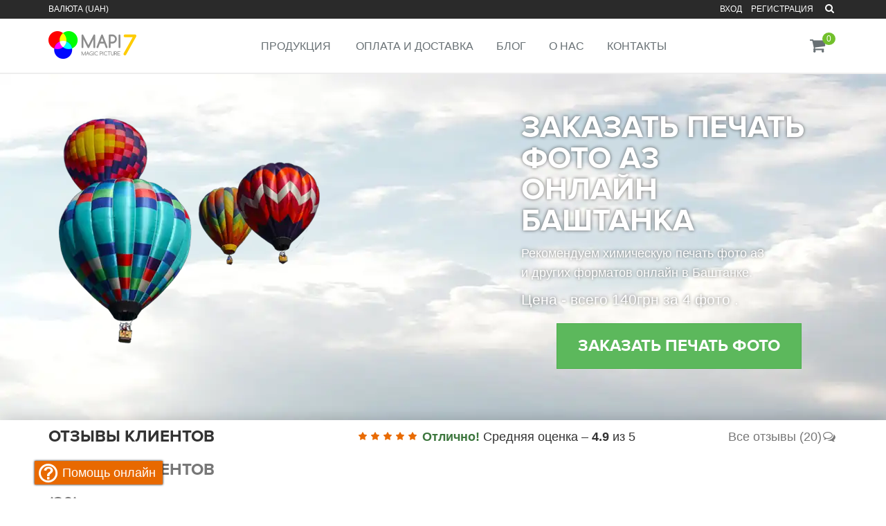

--- FILE ---
content_type: text/html; charset=UTF-8
request_url: https://mapi7.com/zakazat-pechat-foto-a3-onlajn-bashtanka
body_size: 64955
content:
<!DOCTYPE html>
<html lang="ru">
	<head>
		<meta charset="utf-8">
		<title>Заказать печать фото а3 онлайн  Баштанка | MAPI7</title>
		<meta name="description" content="Заказать печать фото а3 онлайн Баштанка - от  	 	 	 	 	 	 	 	 	 	 	 	 	4 фото за 140грн 	 	  ✅ Качественная печать ✅ Закажи сейчас! MAPI7 ☎ 050 444-44-98">
		<meta name="robots" content="index, follow">
		<link rel="canonical" href="https://mapi7.com/zakazat-pechat-foto-a3-onlajn-bashtanka" />
			<meta property="og:title" content="Заказать печать фото а3 онлайн  Баштанка | MAPI7">
		<meta property="og:site_name" content="MAPI7.com">
		<meta property="og:type" content="article">
		<meta property="og:locale" content="ru_RU">		
		<meta property="og:description" content="Заказать печать фото а3 онлайн Баштанка - от  	 	 	 	 	 	 	 	 	 	 	 	 	4 фото за 140грн 	 	  ✅ Качественная печать ✅ Закажи сейчас! MAPI7 ☎ 050 444-44-98">
		<meta property="og:url" content="https://mapi7.com/zakazat-pechat-foto-a3-onlajn-bashtanka">
		<meta property="og:image" content="https://mapi7.com/assets/images/i/no_image.png">
		<meta property="og:image:alt" content="Заказать печать фото а3 онлайн  Баштанка - фото | MAPI7">
		<meta property="article:section" content="Заказать печать фото а3 онлайн  Баштанка">
		<meta property="article:published_time" content="1586697815">
		<meta property="fb:app_id" content="972504892780359">
		<meta property="article:publisher" content="https://www.facebook.com/profile.php?id=100010267747652">

		<meta name="viewport" content="width=device-width, initial-scale=1.0">
		<link rel="preload" href="/assets/fonts/fontawesome-webfont.woff" as="font" type="font/woff" crossorigin="anonymous">
		<link rel="preload" href="/assets/fonts/pb.woff" as="font" type="font/woff" crossorigin="anonymous">
<!--		<link rel="preload" href="https://fonts.googleapis.com/css?family=Open+Sans:300,400" as="style" crossorigin="anonymous">
		<link rel="preload" href="/assets/css/7b15429d610a64cb4c9db8264792e7ed.css" as="style" crossorigin="anonymous">-->
		<meta name="msapplication-TileColor" content="#ffffff">
		<meta name="msapplication-TileImage" content="/assets/images/i/ms-icon-144x144.png">
		<meta name="theme-color" content="#ffffff">
		<link rel="shortcut icon" href="/assets/images/i/favicon.ico">
		<link rel="apple-touch-icon" sizes="57x57" href="/assets/images/i/apple-icon-57x57.png">
		<link rel="apple-touch-icon" sizes="60x60" href="/assets/images/i/apple-icon-60x60.png">
		<link rel="apple-touch-icon" sizes="72x72" href="/assets/images/i/apple-icon-72x72.png">
		<link rel="apple-touch-icon" sizes="76x76" href="/assets/images/i/apple-icon-76x76.png">
		<link rel="apple-touch-icon" sizes="114x114" href="/assets/images/i/apple-icon-114x114.png">
		<link rel="apple-touch-icon" sizes="120x120" href="/assets/images/i/apple-icon-120x120.png">
		<link rel="apple-touch-icon" sizes="144x144" href="/assets/images/i/apple-icon-144x144.png">
		<link rel="apple-touch-icon" sizes="152x152" href="/assets/images/i/apple-icon-152x152.png">
		<link rel="apple-touch-icon" sizes="180x180" href="/assets/images/i/apple-icon-180x180.png">
		<link rel="icon" type="image/png" sizes="192x192" href="/assets/images/i/android-icon-192x192.png">
		<link rel="icon" type="image/png" sizes="32x32" href="/assets/images/i/favicon-32x32.png">
		<link rel="icon" type="image/png" sizes="96x96" href="/assets/images/i/favicon-96x96.png">
		<link rel="icon" type="image/png" sizes="16x16" href="/assets/images/i/favicon-16x16.png">
		<script>async function supportsWebp() {if (!self.createImageBitmap) return false;const blob = await fetch('[data-uri]').then(r => r.blob());return createImageBitmap(blob).then(() => true, () => false);}var a=document.getElementsByTagName('HTML')[0].classList,b='webp';(async () => {a.add((await supportsWebp()?'':'no-')+b)})();</script>
		<link rel="stylesheet" href="/assets/css/7b15429d610a64cb4c9db8264792e7ed.css">
<script async src="https://www.googletagmanager.com/gtag/js?id=UA-16795040-13"></script><script>window.dataLayer = window.dataLayer || [];function gtag(){dataLayer.push(arguments);}gtag('js', new Date());gtag('config', 'UA-16795040-13');gtag('config', 'AW-665151661');</script><script>
!function(f,b,e,v,n,t,s)
{if(f.fbq)return;n=f.fbq=function(){n.callMethod?
n.callMethod.apply(n,arguments):n.queue.push(arguments)};
if(!f._fbq)f._fbq=n;n.push=n;n.loaded=!0;n.version='2.0';
n.queue=[];t=b.createElement(e);t.async=!0;
t.src=v;s=b.getElementsByTagName(e)[0];
s.parentNode.insertBefore(t,s)}(window, document,'script',
'https://connect.facebook.net/en_US/fbevents.js');
fbq('init', '397348104709452');
fbq('track', 'PageView');
</script>
<script type="text/javascript" > (function(m,e,t,r,i,k,a){m[i]=m[i]||function(){(m[i].a=m[i].a||[]).push(arguments)}; m[i].l=1*new Date();k=e.createElement(t),a=e.getElementsByTagName(t)[0],k.async=1,k.src=r,a.parentNode.insertBefore(k,a)}) (window, document, "script", "https://cdn.jsdelivr.net/npm/yandex-metrica-watch/tag.js", "ym"); ym(65808067, "init", { clickmap:true, trackLinks:true, accurateTrackBounce:true, webvisor:true }); </script> <noscript><div><img src="https://mc.yandex.ru/watch/65808067" style="position:absolute; left:-9999px;" alt="" /></div></noscript>
<noscript><img height="1" width="1" style="display:none"
src="https://www.facebook.com/tr?id=397348104709452&ev=PageView&noscript=1"
/></noscript>
<!-- End Facebook Pixel Code -->
		<script type="application/ld+json">
			{
			  "@context" : "http://schema.org",
			  "@type" : "Organization",
			  "name" : "MAPI7.com",
			  "url" : "https://mapi7.com/",
			  "sameAs" : [
"https://www.instagram.com/_mapi7_/"
			  ]
			}
			
			
		</script>
		<style>
.bb{margin-bottom:30px;position:relative;text-align:center;box-shadow:0 0 3px rgba(0,0,0,0.1);background:#fff;padding:0}
.bb.text-left{text-align:left}
.bb .title{border-top:4px solid #e5e6e7;padding:0 20px;text-align:right;min-height:48px;line-height:44px}
.bb .title h4,.bb .title h2{float:left;font:600 14px 'Helvetica neue',Helvetica,'Sans-serif';line-height:44px;text-align:left;color:#666;margin:0}
.bb .title h2{font-size:18px}
.bb .title h4 small{color:#888;margin-left:10px}
.bb.error .title{border-color:#c33;}
.bb.error .title h4{color:#c33}
.bb.error .title h4:before{float:left;font-family:FontAwesome;content:"\f06a";font-size:2em;margin-right:1em}
.bb.warning .title{border-color:#f93;}
.bb.warning .title h4{color:#f93}
.bb.warning .title h4:before{float:left;font-family:FontAwesome;content:"\f06a";font-size:2em;margin-right:1em}
.bb.success .title{border-color:#396;}
.bb.success .title h4{color:#396}
.bb.success .title h4:before{float:left;font-family:FontAwesome;content:"\f058";font-size:2em;margin-right:1em}
.bb .body{padding:15px 20px;border-top:1px solid #e5e6e7}
.bb .body.panel-group{padding:0px;text-align:left}
.bb .body.panel-group .panel-heading a{padding:0}
.bb .body .panel{border-radius:0;border-top:0 none;border-left:0 none;border-right:0 none}
.bb .body .panel + .panel{margin-top:0;border-top-width:0}
.bb .table > tbody > tr > td, .bb .table > tbody > tr > th, .bb .table > tfoot > tr > td, .bb .table > tfoot > tr > th, .bb .table > thead > tr > td, .bb .table > thead > tr > th {border-top:1px solid #e5e6e7}
.bb .alert{border-radius:0;margin-bottom:0}
.bb .body .table-responsive{margin:-15px -20px}
.bb .body .table>tbody:first-child>tr:first-child>td,.bb .body .table>tbody:first-child>tr:first-child>th{border-top:0 none!important}
.bb .body .table td:first-child,.bb .body .table th:first-child{padding-left:20px;border-left:0 none!important}
.bb .body .table td:last-child,.bb .body .table th:last-child{padding-right:20px;border-right:0 none!important}
.bb .body .table.table-bordered{border:0 none}
.bb .body .table .price{font-size: 21px;text-transform: uppercase;letter-spacing: 0.5px;font-weight: 300;vertical-align:middle;color:#e86900}
.bb.dragover .imgWrapper{background:#fff;border:5px dashed #e5e6e7;min-height:120px;border-radius:25px;margin-bottom:-10px;}
.bb .imgWrapper{transition:0.3s;margin:-10px 0 -32px;min-height:150px;}
.imgWrapper .fileThumb{width:200px;height:150px}
.imgWrapper .thumb{max-height:150px}
.bb.calcBB{margin-bottom:15px}
.bb.calcBB .title h4{float:none}
.bb.calcBB .body{padding:10px 20px 5px} 
.bb.calcBB .body .table-responsive{margin:-10px -20px 5px}

			@media(max-width:767px){
				.breadcrumbs{display:none}
				.container.content{padding:5px 15px 15px}
				.title-box-v2{margin-bottom:10px}
				.margin-bottom-50{margin-bottom:15px}
				.bb .body{padding:15px 10px;}
				.panel-group .bb{margin-bottom:0}
				.bb .body .table-responsive{margin: -15px -10px;width: calc(100% + 20px);border-left: 0;border-right: 0;}
				.bb .body .dropzone{margin: -15px -10px;}
				.title-box-v2 h2{border-bottom:1px solid #ddd}
				.title-box-v2 p{font-size:15px;line-height:21px}
				.eee{background:url(/assets/img/breadcrumbs.png);padding:15px;border-top:1px solid #ddd;border-bottom:1px solid #ddd}
				#tool{margin:0 -15px;}
			}
		</style>
	</head>	
	<body class="header-fixed">
		<div class="wrapper">
<div class="header-v5 header-static">
	<div class="topbar-v3">
		<div class="search-open">
			<div class="container">
				<div id="searchBig" hidden>
					<form id="ajaxSearch_form" action="/search" method="post" >
						<div class="input-group">
							<input type="hidden" name="advsearch" value="oneword">
							<input id="searchin" autocomplete="off" class="form-control" type="text" name="search" value="Запрос для поиска..." onfocus="this.value=(this.value=='Запрос для поиска...')?'':this.value">
							<span class="input-group-btn"><button id="ajaxSearch_submit" type="submit" name="sub" value="Найти!" class="btn"><i class="fa fa-search"></i> Поиск</button></span>
						</div>
					</form>
				</div>
			</div>	
		</div>
		<div class="container">
			<div class="row">
				<div class="col-sm-6">
					<ul class="left-topbar">
						<li><form method="post" action=""><a>Валюта (UAH)</a><ul class="currency"><li class="active"><button class="btn btn-link" name="currency" value="1">UAH <i class="fa fa-check"></i></button></li><li><button class="btn btn-link" name="currency" value="3">USD</button></li></ul></form><script>var curr=["UAH","1","1"]</script> </li>
					</ul>
				</div>
				<div class="col-sm-6">
					<ul class="list-inline right-topbar pull-right">
						<li><a href="/ru/login">Вход</a></li><li><a href="/ru/signup">Регистрация</a></li>
						<li><a href="/search" id="showSearch"><i class="search fa fa-search search-button"></i></a></li>
					</ul>
				</div>
			</div>
		</div>
	</div>
	<div class="navbar navbar-default mega-menu" role="navigation">
		<div class="container">
			<div class="navbar-header">
				<button type="button" class="navbar-toggle" data-toggle="collapse" data-target=".navbar-responsive-collapse"><span class="sr-only">Меню</span><span class="icon-bar"></span><span class="icon-bar"></span><span class="icon-bar"></span></button>
				<a class="navbar-brand" href="/" title="Перейти на главную страницу"><img id="logo-header" src="/assets/img/logo-white3.png" alt="Символ MAPI7.com"></a>
			</div>
			<div class="collapse navbar-collapse navbar-responsive-collapse">
				<ul id="miniCart" class="list-inline shop-badge badge-lists badge-icons pull-right">
	<li>
		<a href="/order"><i class="fa fa-shopping-cart"></i></a>
		<span class="badge badge-sea rounded-x">0</span>
		<ul id="scrollbar" class="list-unstyled badge-open contentHolder">
			<li id="miniCartItem"><span id="emptyCartTitle">КОРЗИНА ПУСТА!</span></li>
		</ul>
	</li>
</ul>	
				<ul class="nav navbar-nav">
					<li class="dropdown">
						<a href="/products/" class="dropdown-toggle" data-hover="dropdown" data-toggle="dropdown">Продукция</a>
						<ul class="dropdown-menu">
							<li><a href="/photobooks/">Фотокниги</a></li>
							<li><a href="/albom-lajt">Альбом Лайт</a></li>
							<li><a href="/magnets">Магниты с фото</a></li>
							<li><a href="/kalendari">Календари</a></li>
							<li><a href="/photoprint">Печать фотографий</a></li>
							<li><a href="/foto-na-holste">Фото на холсте</a></li>
							<li><a href="/foto-v-stile-polaroid/">Фото в стиле полароид</a></li>
						</ul>
					</li>
					<li><a href="/shipping-payment">Оплата и доставка</a></li>
					<li><a href="/blog/">Блог</a></li>
					<li><a href="/about">О нас</a></li>
					<li><a href="/contacts">Контакты</a></li>
				</ul>
			</div>
		</div>	
	</div>			
</div>

<div class="invicible">
	<svg version="1.1" xmlns="http://www.w3.org/2000/svg" xmlns:xlink="http://www.w3.org/1999/xlink">
		<linearGradient id="stepGradient" gradientUnits="userSpaceOnUse" x1="0" y1="0" x2="0" y2="512"><stop offset="0" style="stop-color:#e86900"/><stop offset="1" style="stop-color:#ff9933"/></linearGradient>
		<symbol id="covers" viewbox="0 0 422 422"><path d="M304.45,218l18.3,18.3c2.4-5.9,4.3-12,5.6-18.3H304.45z"/><path d="M19.95,203c-4.4,0-8,3.6-8,8c0,4.4,3.6,8,8,8h33.1v-16H19.95z"/><path d="M19.95,277c-4.4,0-8,3.6-8,8c0,4.4,3.6,8,8,8h33.1v-16H19.95z"/><path d="M19.95,129c-4.4,0-8,3.6-8,8c0,4.4,3.6,8,8,8h33.1v-16H19.95z"/><path d="M19.95,54c-4.4,0-8,3.6-8,8s3.6,8,8,8h33.1V54H19.95z"/><path d="M19.95,352c-4.4,0-8,3.6-8,8c0,4.4,3.6,8,8,8h33.1v-16H19.95z"/><path d="M260.05,106.3v39.5c2.7,0.8,5.4,1.9,7.9,3.3l28-28C285.15,113.7,272.95,108.7,260.05,106.3z"/><path d="M187.15,218.8l-39.7,0.1c7.4,38.5,37.4,68.6,75.9,76.1c0.1-14.5,0.2-31,0.3-39.6C206.35,249.6,192.85,236.1,187.15,218.8z"/><path d="M147.65,182h39.7c5.7-15.9,18.7-29.8,34.7-35.8v-39.7C184.15,114,154.65,144,147.65,182z"/><path d="M268.95,252.2c-2.8,1.5-5.7,2.8-8.8,3.8l-0.1,17.8l16.9,16.9c7-2.7,13.7-6.3,19.9-10.6L268.95,252.2z"/><path d="M294.75,224.8c-3.1,6.7-7.4,12.7-12.7,17.8l27.3,27.3c5.2-5.1,9.8-10.7,13.7-16.8L294.75,224.8z"/><path d="M378.25,0h-0.1h-293c-17.7,0-32,14.3-32.1,32v22h17.2c4.4,0,8,3.6,8,8s-3.6,8-8,8h-17.2v59h17.2c4.4,0,8,3.6,8,8c0,4.4-3.6,8-8,8h-17.2v58h17.2c4.4,0,8,3.6,8,8c0,4.4-3.6,8-8,8h-17.2v58h17.2c4.4,0,8,3.6,8,8c0,4.4-3.6,8-8,8h-17.2v59h17.2c4.4,0,8,3.6,8,8c0,4.4-3.6,8-8,8h-17.2v22c0.1,17.7,14.4,32,32.1,32h293c17.6,0,31.9-14.3,31.9-32V32C410.15,14.4,395.85,0.1,378.25,0z M244.05,97c0-4.4,3.6-8,8.1-8c0.4,0,0.8,0,1.2,0.1c22,2.2,42.9,10.9,60,24.9c3.4,2.8,3.9,7.8,1.1,11.3c-0.2,0.2-0.3,0.4-0.5,0.6l-38.9,38.8c-2.7,2.7-6.9,3.1-10.1,1c-4.3-2.9-9.2-4.9-14.3-5.9c-3.8-0.7-6.6-4-6.6-7.9V97z M130.45,189.2c2.5-25.5,13.6-49.4,31.6-67.8c18-18.3,41.8-29.6,67.4-32.2c2.2-0.2,4.5,0.5,6.1,2c1.7,1.5,2.6,3.7,2.6,5.9V152c0,3.7-2.5,6.9-6.1,7.8c-14.4,3.4-27.6,17.2-30.9,31.9c-0.8,3.7-4,6.3-7.8,6.3h-54.9c-4.4,0-8-3.6-8-8C130.45,189.7,130.45,189.5,130.45,189.2z M132.25,205.5c1.5-1.6,3.7-2.6,5.9-2.5h55c3.8,0,7.1,2.6,7.8,6.3c3.4,16.2,16,28.8,32.2,32.2c0.1,0,0.1,0,0.2,0c1,0.2,6.1,1.8,6.2,8.4c0,0.4,0,1,0,1.8c0,1.5,0,3.7,0,6.2c0,5.2-0.1,12-0.1,18.9c-0.1,13.7-0.2,27.5-0.2,27.5c0,4.4-3.6,7.9-8,7.9c-0.3,0-0.5,0-0.8,0c-53.1-5.4-95-47.5-100.2-100.5C130.05,209.4,130.75,207.2,132.25,205.5z M319.75,364h-152.7c-4.4,0-8-3.6-8-8c0-4.4,3.6-8,8-8h152.7c4.4,0,8,3.6,8,8C327.75,360.4,324.15,364,319.75,364z M253.05,312.7h-0.2c-0.3,0-0.6,0-0.9,0c-4.4,0-8-3.6-8-8c0,0,0,0,0-0.1l0.2-54.9c0-3.8,2.7-7,6.4-7.8c15.5-3.2,28.8-16.3,32.4-31.8c0.8-3.6,4.1-6.2,7.8-6.2h54.9c4.4,0,8,3.6,8,8c0,0.4,0,0.6,0,0.9C348.35,265.6,306.05,307.6,253.05,312.7z M353.45,192.2c-1,3.5-4.1,5.8-7.7,5.8h-0.1c-0.3,0-0.6,0-0.9,0h-53.8c-3.7,0-6.8-2.5-7.8-6c-1.3-5.1-3.3-10-6.1-14.6c-2.1-3.2-1.6-7.4,1-10.1l38.8-38.6c3.1-3.1,8.2-3.1,11.3,0c0.2,0.2,0.3,0.4,0.5,0.6c14,16.9,22.6,37.5,24.9,59.2c0.1,0.5,0.1,1,0.1,1.5C353.75,190.7,353.65,191.5,353.45,192.2z"/><path d="M321.65,146.5l-28,27.9c1.2,2.5,2.2,5,3.1,7.6h39.7C333.95,169.3,328.95,157.2,321.65,146.5z"/></symbol>
		<symbol id="coverFamily" viewbox="0 0 512 512"><path d="M330.132,107.062c-6.376,0-11.869,3.807-14.357,9.263c9.042,4.471,16.405,11.834,20.878,20.878c5.455-2.488,9.264-7.981,9.264-14.356C345.916,114.143,338.835,107.062,330.132,107.062z"/><path d="M341.325,168.72h-1.342c-1.065,4.209-2.72,8.181-4.861,11.839c3.053,1.627,5.953,3.5,8.679,5.592l26.247-0.034C364.623,175.784,353.784,168.72,341.325,168.72z"/><path d="M305.835,203.34H285.33c-12.448,0-23.281,7.053-28.711,17.373h77.926C329.116,210.395,318.283,203.34,305.835,203.34z"/><path d="M295.51,141.682c-8.704,0-15.784,7.081-15.784,15.784c0,8.703,7.08,15.784,15.784,15.784c8.703,0,15.784-7.081,15.784-15.784C311.295,148.763,304.213,141.682,295.51,141.682z"/><path d="M251.036,168.72h-1.442c-12.447,0-23.279,7.052-28.709,17.37l26.558-0.004c2.67-2.04,5.504-3.874,8.486-5.469C253.773,176.943,252.107,172.951,251.036,168.72z"/><path d="M260.789,107.061c-8.703,0-15.784,7.081-15.784,15.784c0,6.408,3.844,11.925,9.343,14.395c4.456-9.034,11.799-16.393,20.818-20.875C272.687,110.888,267.183,107.061,260.789,107.061z"/><path d="M77.512,0v61.184h45.747v30.09H77.512v30.09h45.747v30.09H77.512v30.09h45.747v30.09H77.512v30.09h45.747v30.09H77.512v30.09h45.747v30.09H77.512v30.09h45.747v30.09H77.512v30.09h45.747v30.09H77.512V512h403.755V0H77.512z M187.087,201.138c0-24.157,13.784-45.142,33.891-55.544c-3.849-6.71-6.063-14.473-6.063-22.747c0-25.296,20.58-45.874,45.874-45.874c13.837,0,26.253,6.167,34.671,15.886c8.418-9.719,20.834-15.886,34.671-15.886c25.296,0,45.874,20.58,45.874,45.874c0,8.275-2.214,16.038-6.063,22.747c20.107,10.402,33.89,31.387,33.89,55.544v15.025l-38.638,0.049c2.031,6.153,3.146,12.721,3.146,19.547v15.045H222.822v-15.045c0-6.838,1.119-13.416,3.158-19.58l-38.893,0.006V201.138zM406.785,451.883H184.652v-30.09h222.134V451.883z M406.785,391.703H184.652v-30.09h222.134V391.703z M406.785,331.519H184.652v-30.09h222.134V331.519z"/><rect x="30.733" y="61.183" width="46.258" height="30.09"/><rect x="30.733" y="121.363" width="46.258" height="30.09"/><rect x="30.733" y="181.543" width="46.258" height="30.09"/><rect x="30.733" y="241.723" width="46.258" height="30.09"/><rect x="30.733" y="301.903" width="46.258" height="30.09"/><rect x="30.733" y="362.083" width="46.258" height="30.09"/><rect x="30.733" y="422.263" width="46.258" height="30.09"/></symbol>
		<symbol id="coverPortfolio" viewbox="0 0 512 512"><rect y="61" width="60" height="60"/><rect y="226" width="60" height="60"/><rect y="391" width="60" height="60"/><rect x="482" y="61" width="30" height="90"/><path d="M30,0v31h60v120H30v45h60v120H30v45h60v120H30v31h422V0H30z M316,301c-11.567,0-22.02-4.508-30-11.704C278.02,296.492,267.567,301,256,301c-24.814,0-45-20.186-45-45c0-24.814,20.186-45,45-45c24.814,0,45,20.186,45,45c0,8.276,6.724,15,15,15s15-6.724,15-15c0-41.353-33.647-75-75-75c-41.353,0-75,33.647-75,75c0,41.353,33.647,75,75,75v30c-57.891,0-105-47.109-105-105s47.109-105,105-105s105,47.109,105,105C361,280.814,340.814,301,316,301z"/><path d="M256,241c-8.276,0-15,6.724-15,15s6.724,15,15,15s15-6.724,15-15S264.276,241,256,241z"/><rect x="482" y="181" width="30" height="60"/><rect x="482" y="361" width="30" height="90"/><rect x="482" y="271" width="30" height="60"/></symbol>
		<symbol id="coverLove" viewbox="0 0 297 297"><path d="m211.953,124.447c-6.823,0-12.374,6.088-12.374,13.57 0,5.775-4.682,10.458-10.457,10.458s-10.458-4.683-10.458-10.458c0-7.482-5.552-13.57-12.376-13.57-6.823,0-12.373,6.088-12.373,13.57 0,11.266 19.027,29.547 35.206,41.324 16.175-11.779 35.197-30.061 35.197-41.324-2.84217e-14-7.482-5.547-13.57-12.365-13.57z"/><path d="m269.287,0h-224.319c-5.774,0-10.457,4.683-10.457,10.458v49.936h-6.798c-5.775,0-10.458,4.683-10.458,10.458s4.683,10.457 10.458,10.457h6.798v30.851h-6.798c-5.775,0-10.458,4.683-10.458,10.458 0,5.775 4.683,10.457 10.458,10.457h6.798v30.851h-6.798c-5.775,0-10.458,4.683-10.458,10.458 0,5.775 4.683,10.458 10.458,10.458h6.798v30.851h-6.798c-5.775,0-10.458,4.682-10.458,10.457 0,5.775 4.683,10.458 10.458,10.458h6.798v49.936c0,5.775 4.683,10.458 10.457,10.458h224.319c5.775,0 10.458-4.683 10.458-10.458v-276.086c0-5.775-4.682-10.458-10.458-10.458zm-162.095,248.385c-1.42109e-14,5.775-4.683,10.458-10.458,10.458-5.775,0-10.458-4.683-10.458-10.458v-199.772c0-5.775 4.683-10.458 10.458-10.458 5.775,0 10.458,4.683 10.458,10.458v199.772zm111.841-66.639c-11.902,10.961-23.669,18.736-24.165,19.063-1.743,1.146-3.745,1.721-5.746,1.721-2.001,0-4.002-0.573-5.746-1.721-0.495-0.325-12.265-8.1-24.17-19.06-17.39-16.009-26.207-30.723-26.207-43.731 0-19.016 14.934-34.486 33.289-34.486 8.83,0 16.868,3.58 22.834,9.411 5.964-5.831 14.001-9.411 22.831-9.411 18.351,0 33.281,15.471 33.281,34.486 5.68434e-14,13.006-8.815,27.718-26.201,43.728z"/></symbol>
		<symbol id="coverChildren" viewbox="0 0 512 512"><path d="M76.143,0v56.583H37.721V143h38.421v69.792h-37.81v86.418h37.81V369H37.721v86.418h38.421V512h398.136V0H76.143zM67.721,113V86.583h48.237V113H67.721z M115.958,425.418H67.721V399h48.237V425.418z M116.57,269.21H68.333v-26.418h48.238V269.21z M358.117,362.75l-21.213,21.213l-45.278-45.277l-45.277,45.277l-21.213-21.213l51.49-51.491v-35.811l-30.277,30.278l-21.213-21.213l45.337-45.338c-22.51-8.558-38.554-30.347-38.554-55.823c0-32.923,26.784-59.708,59.707-59.708c32.923,0,59.708,26.785,59.708,59.708c0,25.476-16.045,47.265-38.555,55.823l45.338,45.338l-21.213,21.213l-30.278-30.278v35.811L358.117,362.75z"/><path d="M291.626,153.643c-16.381,0-29.707,13.327-29.707,29.708c0,16.38,13.326,29.707,29.707,29.707c16.381,0,29.708-13.327,29.708-29.707C321.334,166.97,308.007,153.643,291.626,153.643z"/></symbol>
		<symbol id="coverTravel" viewbox="0 0 56 56"><path id="Rectangle-path" d="m38 33h4.001v4h-4.001z"/><path id="Shape" d="m32 33h-4v4h4z"/><path id="Shape" d="m22 33h-4v4h4z"/><path id="Shape" d="m25.134 24.036-.322-.905c-.2383313-.7134694-.0589818-1.5002931.465-2.04l3.458-3.447c.778294-.7655588 2.026706-.7655588 2.805 0l4.253 4.243.909-.81-2.68-7.032c-.2818546-.7385444-.1036917-1.5737564.455-2.133l4.235-4.235c.3730937-.38607715.3674018-1.00008968-.012785-1.37918395-.3801867-.37909427-.9942131-.38301917-1.379215-.00881605l-4.229 4.234c-.5585985.562027-1.3963368.7412622-2.136.457l-7.024-2.68-.818.912 4.244 4.252c.7645121.7755073.7680682 2.0201368.008 2.8l-3.441 3.451c-.5339133.5203847-1.3090933.7082374-2.022.49l-.963-.33-.939.956 4.184 4.169z"/><path id="Rectangle-path" d="m38 43h4.001v4h-4.001z"/><path id="Shape" d="m7 49h-2v2c0 .5522847.44771525 1 1 1h44c1.1045695 0 2-.8954305 2-2v-48c0-1.1045695-.8954305-2-2-2h-44c-.55228475 0-1 .44771525-1 1v2h2c1.65685425 0 3 1.34314575 3 3s-1.34314575 3-3 3h-2v4h2c1.65685425 0 3 1.3431458 3 3s-1.34314575 3-3 3h-2v4h2c1.65685425 0 3 1.3431458 3 3s-1.34314575 3-3 3h-2v4h2c1.65685425 0 3 1.3431458 3 3s-1.34314575 3-3 3h-2v4h2c1.65685425 0 3 1.3431458 3 3s-1.34314575 3-3 3zm15.8-5.4-3 4c-.1734159.2328327-.4394571.3788086-.729.4-.562.035-.685-.2-1.778-1.291-.3789722-.3923789-.3735524-1.0160848.0121814-1.4018186s1.0094397-.3911536 1.4018186-.0121814l.185.185 2.308-3.08c.2143593-.2858125.5649147-.4355548.9196153-.3928204.3547005.0427345.6596588.2714532.8.6000001s.0947441.7070078-.1196153.9928203zm-4.214-24.183.96-.961c.5319505-.539781 1.3267912-.7257496 2.043-.478l.931.319 3.421-3.443-4.241-4.231c-.7428594-.7528093-.7760677-1.9522408-.076-2.745l.806-.907c.5572901-.6193639 1.4373097-.8337124 2.217-.54l7.023 2.681 4.237-4.237c.7532945-.75400903 1.8516263-1.04886427 2.8812646-.77349661 1.0296382.27536765 1.8341562 1.07912331 2.1105 2.1085.2763437 1.02937668-.0174701 2.12798758-.7707646 2.88199661l-4.235 4.235 2.681 7.029c.294726.7793143.0802066 1.6596386-.54 2.216l-.91.81c-.7905062.7030068-1.9917513.6688232-2.741-.078l-4.256-4.244-3.427 3.433.32.918c.2392761.7101168.0591394 1.4944463-.466 2.029-.99.98-1.389 1.554-2.37 1.56-.5324596.003945-1.0440214-.2069526-1.419-.585l-4.184-4.194c-.3743242-.3708219-.5844987-.8761422-.5835591-1.403045.0009395-.5269029.2129148-1.0314704.5885591-1.400955zm-2.586 13.583c0-1.1045695.8954305-2 2-2h4c1.1045695 0 2 .8954305 2 2v1h2v-1c0-1.1045695.8954305-2 2-2h4c1.1045695 0 2 .8954305 2 2v1h2v-1c0-1.1045695.8954305-2 2-2h4c1.1045695 0 2 .8954305 2 2v4c0 1.1045695-.8954305 2-2 2h-1v2h1c1.1045695 0 2 .8954305 2 2v4c0 1.1045695-.8954305 2-2 2h-4c-1.1045695 0-2-.8954305-2-2v-1h-6.586l.293.293c.2859079.2859943.3714219.7160366.216678 1.0896546-.1547439.3736179-.5192821.6172591-.923678.6173454-.543 0-.565-.151-2.707-2.293-.285397-.2860257-.3706212-.7156979-.216-1.089.1-.252.023-.132 2.216-2.325.3923789-.3789722 1.0160848-.3735524 1.4018186.0121814s.3911536 1.0094397.0121814 1.4018186l-.293.293h6.586v-1c0-1.1045695.8954305-2 2-2h1v-2h-1c-1.1045695 0-2-.8954305-2-2v-1h-2v1c0 1.1045695-.8954305 2-2 2h-4c-1.1045695 0-2-.8954305-2-2v-1h-2v1c0 1.1045695-.8954305 2-2 2h-4c-1.1045695 0-2-.8954305-2-2z"/><path id="Shape" d="m8 46c0-.5522847-.44771525-1-1-1h-6c-.55228475 0-1 .4477153-1 1s.44771525 1 1 1h6c.55228475 0 1-.4477153 1-1z"/><path id="Shape" d="m54 4v46c0 2.209139-1.790861 4-4 4-47.477 0-44.244.085-45-.184v1.184c0 .5522847.44771525 1 1 1h48c1.1045695 0 2-.8954305 2-2v-48c0-1.1045695-.8954305-2-2-2z"/><path id="Shape" d="m1 37h6c.55228475 0 1-.4477153 1-1s-.44771525-1-1-1h-6c-.55228475 0-1 .4477153-1 1s.44771525 1 1 1z"/><path id="Shape" d="m1 27h6c.55228475 0 1-.4477153 1-1s-.44771525-1-1-1h-6c-.55228475 0-1 .4477153-1 1s.44771525 1 1 1z"/><path id="Shape" d="m0 6c0 .55228475.44771525 1 1 1h6c.55228475 0 1-.44771525 1-1s-.44771525-1-1-1h-6c-.55228475 0-1 .44771525-1 1z"/><path id="Shape" d="m1 17h6c.55228475 0 1-.4477153 1-1s-.44771525-1-1-1h-6c-.55228475 0-1 .4477153-1 1s.44771525 1 1 1z"/></symbol>
		<symbol id="iconOrder" viewbox="0 0 480 480"><path d="M319.656,298.112c4.033,0.063,7.861,1.785,10.584,4.76l79.904,86.56l11.744-10.864L367.808,320H368V104c-0.026-22.08-17.92-39.974-40-40h-32v16h32c13.255,0,24,10.745,24,24v8h-56v16h56v174.872L341.984,292c-5.663-6.169-13.611-9.741-21.984-9.88c-2.126-0.092-4.255,0.044-6.352,0.408l6.152-24.592L326.248,232H336v-16h-16c-3.672,0.001-6.871,2.501-7.76,6.064L305.76,248H184c-4.418,0.001-7.999,3.584-7.998,8.002c0,0.652,0.08,1.301,0.238,1.934l16,64c0.889,3.563,4.088,6.063,7.76,6.064h92.528c1.064,1.928,2.333,3.736,3.784,5.392l6.272,7.056c-1.472,2.2-3.937,3.53-6.584,3.552H192v16h104c6.551-0.029,12.805-2.734,17.312-7.488l29.736,33.456c-5.639,20.704-2.873,42.797,7.696,61.472
			c-3.193,9.865-12.375,16.551-22.744,16.56H168c-13.255,0-24-10.745-24-24v-8h184v-16H144V192h-16v248c0.026,22.08,17.92,39.974,40,40h160c13.322,0,25.769-6.631,33.2-17.688c2.654,2.939,5.511,5.687,8.552,8.224l9.128,7.616l10.24-12.304L380,458.24c-21.008-17.364-29.126-45.889-20.408-71.712c0.906-2.711,0.296-5.7-1.6-7.84l-49.704-55.92c-5.201-5.866-4.942-14.766,0.592-20.32C311.784,299.676,315.641,298.124,319.656,298.112z M198.248,280l-4-16h22.688l2,16H198.248z M206.248,312l-4-16h18.688l2,16H206.248z M256.936,312h-17.872l-2-16h21.872L256.936,312z M260.936,280h-25.872l-2-16h29.872L260.936,280z M288.544,312h-15.48l2-16H293.6C290.465,300.762,288.715,306.301,288.544,312z M297.752,280h-20.688l2-16h22.688L297.752,280z"/><circle cx="208" cy="384" r="16"/><circle cx="288" cy="384" r="16"/><path d="M248,0H40C22.327,0,8,14.327,8,32v112c0,17.673,14.327,32,32,32h208c17.673,0,32-14.327,32-32V32C280,14.327,265.673,0,248,0z M264,144c0,8.837-7.163,16-16,16H40c-8.837,0-16-7.163-16-16V32c0-8.837,7.163-16,16-16h208c8.837,0,16,7.163,16,16V144z"/><rect x="40" y="40" width="144" height="16"/><path d="M236.268,91.32c-7.509-4.416-16.822-4.416-24.332,0c-3.614-2.146-7.733-3.292-11.936-3.32c-13.255,0-24,10.745-24,24s10.745,24,24,24c4.201-0.023,8.321-1.163,11.936-3.304c11.426,6.719,26.135,2.904,32.854-8.522C251.509,112.748,247.693,98.039,236.268,91.32z M200,120c-4.418,0-8-3.582-8-8s3.582-8,8-8s8,3.582,8,8S204.418,120,200,120zM224,120c-0.477-0.023-0.951-0.09-1.416-0.2c1.883-5.027,1.883-10.565,0-15.592c0.465-0.11,0.939-0.18,1.416-0.208c4.418,0,8,3.582,8,8S228.418,120,224,120z"/><rect x="40" y="88" width="16" height="16"/><rect x="72" y="88" width="16" height="16"/><rect x="104" y="88" width="16" height="16"/><rect x="136" y="88" width="16" height="16"/><rect x="40" y="120" width="112" height="16"/><path d="M457.104,308.8l-67.2-74.192l-11.856,10.736l67.24,74.264c6.895,7.394,10.724,17.13,10.712,27.24V480h16V346.848C472.035,332.736,466.711,319.137,457.104,308.8z"/><path d="M267.56,201.344L256,209.048V192h-16v17.048l-11.56-7.704l-8.88,13.312l24,16c2.688,1.794,6.192,1.794,8.88,0l24-16L267.56,201.344z"/></symbol>
		<symbol id="iconSeal" viewbox="0 0 512 512"><path d="M401.084,381.107h0.013C401.097,380.798,401.088,380.954,401.084,381.107z"/><path d="M427.773,453.16c8.294-7.66,13.052-18.527,13.052-29.819V342.24c0-4.153-3.365-7.518-7.518-7.518c-6.288,0-12.156,1.818-17.12,4.947v-60.203c0-4.153-3.365-7.518-7.518-7.518c-4.153,0-7.518,3.365-7.518,7.518l-0.055,101.641c-0.017,0.299-0.017,0.151-0.013,0h-1.013H110.928V114.702c0-4.153-3.365-7.518-7.518-7.518c-4.153,0-7.518,3.365-7.518,7.518V339.72c-4.981-3.159-10.879-4.998-17.2-4.998c-4.153,0-7.518,3.365-7.518,7.518v81.101c0,11.292,4.757,22.16,13.052,29.819l6.369,5.881v10.931h-1.492c-4.153,0-7.518,3.365-7.518,7.518v26.993c0,4.153,3.365,7.518,7.518,7.518h107.064c4.153,0,7.518-3.365,7.518-7.518v-26.993c0-4.098-3.279-7.422-7.355-7.51v-11.567l8.153-10.071c7.674-9.478,11.9-21.414,11.9-33.611v-18.588h79.237v18.588c0,12.195,4.226,24.131,11.9,33.61l8.153,10.072v11.567c-4.076,0.087-7.354,3.412-7.354,7.51v26.993c0,4.153,3.365,7.518,7.518,7.518h107.062c4.153,0,7.518-3.365,7.518-7.518v-26.993c0-4.153-3.365-7.518-7.518-7.518h-1.493v-10.93L427.773,453.16z M188.649,496.965H96.621v-11.958h1.492h44.521h46.014V496.965zM201.347,414.731L201.347,414.731c-0.001,8.764-3.037,17.34-8.551,24.151l-9.828,12.139c-1.084,1.338-1.675,3.008-1.675,4.73v14.221h-38.659h-37.004v-14.221c0-2.098-0.876-4.1-2.417-5.523l-8.787-8.115c-5.222-4.822-8.217-11.664-8.217-18.773v-71.85c5.713,2.793,9.658,8.663,9.658,15.44v27.455c0,3.83,2.891,7.049,6.697,7.473c0.126,0.014,12.708,1.464,24.913,7.12c14.755,6.834,22.235,16.537,22.235,28.838c0,4.153,3.365,7.518,7.518,7.518c4.153,0,7.518-3.365,7.518-7.518c0-17.899-10.108-32.268-29.263-41.673h65.861V414.731z M415.379,496.965h-92.027v-11.958h90.534h1.492V496.965zM417.574,442.113l-8.787,8.114c-1.542,1.423-2.418,3.425-2.418,5.523v14.221h-75.663v0V455.75c0-1.722-0.591-3.392-1.675-4.73l-9.828-12.139c-5.514-6.812-8.55-15.388-8.55-24.151v-18.588h65.856c-19.153,9.405-29.259,23.776-29.259,41.673c0,4.153,3.365,7.518,7.518,7.518c4.153,0,7.518-3.365,7.518-7.518c0-12.301,7.481-22.003,22.235-28.838c12.207-5.655,24.788-7.106,24.903-7.119c3.816-0.414,6.707-3.636,6.707-7.474v-4.887c0.033-0.287,0.055-0.577,0.055-0.874v-23.036c0.482-6.203,4.27-11.491,9.603-14.097v71.85C425.79,430.449,422.795,437.291,417.574,442.113z"/><path d="M408.67,0H103.411c-4.153,0-7.518,3.365-7.518,7.518v82.126c0,4.152,3.365,7.518,7.518,7.518c4.153,0,7.518-3.365,7.518-7.518V15.035h290.224v239.372c0,4.153,3.365,7.518,7.518,7.518c4.153,0,7.518-3.365,7.518-7.518V7.518C416.187,3.365,412.822,0,408.67,0z"/><path d="M340.719,42.942H173.59c-4.153,0-7.518,3.365-7.518,7.518v182.601c0,4.153,3.365,7.518,7.518,7.518h22.176H317.8h22.92c4.153,0,7.518-3.365,7.518-7.518V50.459C348.237,46.307,344.872,42.942,340.719,42.942z M203.284,225.543v-12.071c0-20.999,14.309-39.692,34.002-47.547l4.604,13.068l-7.458,25.929c-0.789,2.743,0.044,5.697,2.15,7.623l14.201,12.998H203.284zM257.431,146.974c-0.182-0.004-0.365-0.014-0.547-0.016c-0.068-0.002-0.137-0.002-0.206,0c-0.182,0.002-0.365,0.012-0.547,0.016c-11.631-0.348-20.993-9.895-20.993-21.61v-5.509h0.002c12.343-1.56,20.837-6.762,26.219-11.57c3.692,4.495,9.246,9.201,17.067,11.131v5.948C278.425,137.079,269.063,146.626,257.431,146.974z M261.617,162.294l-3.152,8.95H255.1l-3.153-8.95c0.113-0.012,0.228-0.02,0.341-0.031c0.665-0.067,1.329-0.127,1.994-0.169c0.582-0.036,1.17-0.054,1.756-0.071c0.249,0.005,0.494,0.019,0.744,0.019s0.495-0.014,0.744-0.019c0.587,0.017,1.174,0.035,1.757,0.071c0.661,0.042,1.32,0.101,1.981,0.168C261.38,162.273,261.499,162.282,261.617,162.294z M278.388,103.343c-6.156-3.396-8.867-10.062-9.001-10.4c-1.043-2.753-3.595-4.643-6.532-4.837c-2.942-0.194-5.717,1.34-7.115,3.931c-0.062,0.115-5.585,10.012-20.602,12.632v-4.398c0-11.927,9.7-21.632,21.624-21.642c11.928,0.01,21.627,9.714,21.627,21.642V103.343z M250.168,204.599l5.269-18.32h2.689l5.269,18.32l-6.615,6.053L250.168,204.599z M310.281,225.543h-47.499l14.202-12.999c2.106-1.927,2.939-4.879,2.149-7.623l-7.458-25.929l4.604-13.068c19.693,7.854,34.002,26.547,34.002,47.547V225.543zM333.202,225.543h-7.884v-12.071c0-27.132-18.265-51.282-43.403-61.43c7.101-6.693,11.546-16.173,11.546-26.678v-25.093c0-20.224-16.454-36.678-36.679-36.678c-0.006,0-0.012,0.001-0.019,0.001c-0.006,0-0.012-0.001-0.018-0.001c-20.224,0-36.678,16.454-36.678,36.678v12.547c0,0.249,0.014,0.494,0.037,0.738v11.809c0,10.505,4.445,19.985,11.546,26.678c-25.138,10.148-43.402,34.299-43.402,61.431v12.071h-7.141V57.977h152.095V225.543z"/><path d="M340.719,300.318H172.744c-4.153,0-7.518,3.365-7.518,7.518c0,4.153,3.365,7.518,7.518,7.518h167.975c4.153,0,7.518-3.365,7.518-7.518C348.237,303.683,344.872,300.318,340.719,300.318z"/><path d="M340.719,264.934H172.744c-4.153,0-7.518,3.365-7.518,7.518c0,4.152,3.365,7.518,7.518,7.518h167.975c4.153,0,7.518-3.366,7.518-7.518C348.237,268.299,344.872,264.934,340.719,264.934z"/><path d="M288.559,335.702H172.744c-4.153,0-7.518,3.365-7.518,7.518s3.365,7.518,7.518,7.518h115.815c4.153,0,7.518-3.365,7.518-7.518S292.712,335.702,288.559,335.702z"/></symbol>
		<symbol id="iconTerm" viewbox="0 0 64 64"><path d="M21,38H19a2,2,0,0,1-4,0H13a4,4,0,0,0,8,0Z"/><path d="M34.816,26H40V24H34.816A3,3,0,0,0,33,22.184V15H31v7.184A2.993,2.993,0,1,0,34.816,26ZM31,25a1,1,0,1,1,1,1A1,1,0,0,1,31,25Z"/><rect x="31" y="10" width="2" height="2"/><rect x="40.9" y="14.101" width="2" height="2" transform="translate(1.594 34.05) rotate(-45)"/><rect x="45" y="24" width="2" height="2"/><rect x="40.9" y="33.9" width="2" height="2" transform="translate(-12.406 39.849) rotate(-45)"/><rect x="31" y="38" width="2" height="2"/><rect x="21.101" y="14.101" width="2" height="2" transform="translate(-4.205 20.05) rotate(-45)"/><path d="M61,42H57.534a9.751,9.751,0,0,0-.673-1.617l2.456-2.456a1,1,0,0,0,0-1.414l-2.83-2.83a1,1,0,0,0-1.414,0l-2.455,2.455c-.129-.068-.264-.125-.4-.187A23,23,0,1,0,9,25c0,.333.016.658.031.985A9.931,9.931,0,0,0,7,32v3a1,1,0,0,0,1,1v1a9,9,0,0,0,5,8.05v1.186l-5.846,1.59A7.031,7.031,0,0,0,2,54.58V61a1,1,0,0,0,1,1H31a1,1,0,0,0,1-1V54.58a7.032,7.032,0,0,0-5.157-6.755L21,46.236V45.192a22.882,22.882,0,0,0,13.519,2.667A.968.968,0,0,0,35,48h3.466a9.751,9.751,0,0,0,.673,1.617l-2.456,2.456a1,1,0,0,0,0,1.414l2.83,2.83a1,1,0,0,0,1.414,0l2.456-2.456A9.751,9.751,0,0,0,45,54.534V58a1,1,0,0,0,1,1h4a1,1,0,0,0,1-1V54.534a9.751,9.751,0,0,0,1.617-.673l2.456,2.456a1,1,0,0,0,1.414,0l2.83-2.83a1,1,0,0,0,0-1.414l-2.456-2.456A9.751,9.751,0,0,0,57.534,48H61a1,1,0,0,0,1-1V43A1,1,0,0,0,61,42ZM9,32a8,8,0,0,1,16,0v1.951a4.968,4.968,0,0,1-3.764-2.715l-.341-.683a1,1,0,0,0-.735-.54,1.014,1.014,0,0,0-.867.28L17.636,31.95A6.954,6.954,0,0,1,12.687,34H9Zm17,5V36a1,1,0,0,0,1-1V32a9.957,9.957,0,0,0-11.757-9.836,17.009,17.009,0,1,1,10,18.431A8.949,8.949,0,0,0,26,37ZM10,37V36h2.687a8.939,8.939,0,0,0,6.363-2.636l.7-.7A6.943,6.943,0,0,0,24,35.787V37a7,7,0,0,1-14,0Zm1,11.852,1.4-.381,3.6,3V54h2V51.469l3.6-3,1.4.381v1.734l-6,6-6-6ZM17,46a8.971,8.971,0,0,0,2-.232V47a.989.989,0,0,0,.349.743L17,49.7l-2.349-1.956A.989.989,0,0,0,15,47V45.768A8.971,8.971,0,0,0,17,46Zm13,8.58V60H4V54.58a5.024,5.024,0,0,1,3.683-4.825L9,49.4V51a1,1,0,0,0,.293.707l7,7a1,1,0,0,0,1.414,0l7-7A1,1,0,0,0,25,51V49.4l1.314.358A5.026,5.026,0,0,1,30,54.58Zm-7.2-10.7a9.066,9.066,0,0,0,1.441-1.546A19,19,0,1,0,13.148,22.773a10.01,10.01,0,0,0-2.1,1.207A20.967,20.967,0,1,1,22.8,43.875Zm21.245.711a23.112,23.112,0,0,0,4.409-3.533A3.987,3.987,0,1,1,44,45,3.751,3.751,0,0,1,44.04,44.586ZM60,46H56.77a1,1,0,0,0-.975.776,7.731,7.731,0,0,1-1.026,2.463,1,1,0,0,0,.134,1.248L57.2,52.78,55.78,54.2,53.487,51.9a1,1,0,0,0-1.248-.134A7.731,7.731,0,0,1,49.776,52.8,1,1,0,0,0,49,53.77V57H47V53.77a1,1,0,0,0-.776-.975,7.731,7.731,0,0,1-2.463-1.026,1,1,0,0,0-1.248.134L40.22,54.2,38.8,52.78,41.1,50.487a1,1,0,0,0,.134-1.248,7.731,7.731,0,0,1-1.026-2.463.975.975,0,0,0-.106-.253q.995-.375,1.943-.836a6,6,0,1,0,7.919-6.345q.645-.805,1.217-1.666a7.3,7.3,0,0,1,1.059.554,1,1,0,0,0,1.25-.133L55.78,35.8,57.2,37.22,54.9,39.513a1,1,0,0,0-.134,1.248A7.731,7.731,0,0,1,55.8,43.224,1,1,0,0,0,56.77,44H60Z"/></symbol>
		<symbol id="iconDelivery" viewbox="0 0 512 512"><path d="M128.562,223.671l-17.447-17.231l-0.281-43.191c-0.027-4.126-3.38-7.451-7.499-7.451c-0.017,0-0.033,0-0.05,0c-4.143,0.027-7.478,3.407-7.451,7.549l0.302,46.296c0.013,1.988,0.815,3.891,2.229,5.287l19.656,19.412c1.461,1.444,3.365,2.165,5.27,2.165c1.935,0,3.869-0.744,5.336-2.23C131.538,231.33,131.508,226.581,128.562,223.671z"/><path d="M330.671,281.574c-0.007-0.063-0.02-0.124-0.029-0.187c-0.027-0.206-0.059-0.409-0.103-0.609c-0.016-0.071-0.036-0.14-0.054-0.21c-0.047-0.189-0.099-0.376-0.16-0.559c-0.025-0.074-0.053-0.146-0.08-0.22c-0.065-0.175-0.134-0.347-0.211-0.516c-0.035-0.076-0.072-0.151-0.109-0.227c-0.08-0.16-0.165-0.316-0.255-0.469c-0.045-0.077-0.091-0.154-0.139-0.229c-0.095-0.148-0.196-0.291-0.301-0.432c-0.053-0.071-0.104-0.143-0.159-0.213c-0.122-0.152-0.252-0.297-0.385-0.439c-0.046-0.049-0.088-0.101-0.135-0.149c-0.186-0.189-0.382-0.368-0.588-0.536c-0.003-0.002-0.005-0.005-0.008-0.007l-45.716-37.273c-3.212-2.619-7.935-2.136-10.552,1.073c-2.618,3.21-2.137,7.935,1.073,10.552l29.387,23.96h-97.148c-4.141,0-7.498,3.357-7.498,7.5s3.357,7.5,7.5,7.5h97.148l-29.387,23.959c-3.21,2.617-3.691,7.341-1.073,10.552c1.482,1.818,3.641,2.761,5.817,2.761c1.666,0,3.343-0.552,4.734-1.688l45.716-37.272c0.003-0.002,0.005-0.005,0.008-0.007c0.206-0.168,0.401-0.348,0.588-0.536c0.047-0.048,0.089-0.099,0.135-0.148c0.133-0.142,0.263-0.287,0.385-0.44c0.055-0.069,0.106-0.141,0.158-0.212c0.105-0.141,0.206-0.284,0.301-0.432c0.048-0.075,0.094-0.152,0.139-0.229c0.09-0.153,0.175-0.309,0.255-0.468c0.037-0.075,0.074-0.151,0.109-0.227c0.077-0.168,0.146-0.34,0.211-0.515c0.027-0.073,0.056-0.146,0.08-0.22c0.061-0.183,0.113-0.371,0.16-0.56c0.018-0.07,0.038-0.139,0.054-0.21c0.044-0.2,0.076-0.404,0.103-0.609c0.008-0.063,0.022-0.124,0.029-0.187c0.029-0.267,0.045-0.537,0.045-0.811C330.716,282.111,330.699,281.84,330.671,281.574z"/><path d="M176.563,135.963c-3.491-3.458-7.188-6.632-11.056-9.523l10.686-12.952c2.636-3.194,2.183-7.922-1.013-10.558c-3.194-2.637-7.923-2.184-10.558,1.013l-11.847,14.36c-12.777-6.9-26.906-11.03-41.641-12.076v-6.762h15.086c7.667,0,13.905-6.238,13.905-13.906V73.704c0-7.668-6.238-13.906-13.905-13.906H80.445c-7.668,0-13.906,6.238-13.906,13.906v11.855c0,7.668,6.238,13.906,13.906,13.906h15.69v6.768c-14.906,1.06-29.183,5.265-42.06,12.295l-12.032-14.585c-2.637-3.196-7.363-3.649-10.558-1.013s-3.648,7.363-1.013,10.558l10.914,13.229c-3.994,3.013-7.799,6.332-11.383,9.95c-19.481,19.668-30.135,45.744-30.002,73.426c0.133,27.682,11.038,53.654,30.705,73.134c19.547,19.359,45.421,30.002,72.912,30.002c0.172,0,0.344,0,0.514-0.001c27.682-0.133,53.654-11.038,73.134-30.705c19.481-19.668,30.135-45.744,30.002-73.426C207.135,181.416,196.23,155.443,176.563,135.963z M81.539,84.465v-9.667h43.587v9.667H81.539z M166.61,271.966c-16.66,16.821-38.874,26.148-62.549,26.261c-0.147,0.001-0.292,0.001-0.439,0.001c-23.51-0.001-45.642-9.103-62.359-25.659c-16.822-16.66-26.148-38.874-26.262-62.549C14.888,186.345,24,164.043,40.66,147.222c16.66-16.821,38.874-26.148,62.549-26.261c0.146-0.001,0.291-0.001,0.438-0.001c23.512,0,45.643,9.103,62.361,25.66c16.821,16.66,26.148,38.873,26.261,62.548C192.382,232.843,183.27,255.145,166.61,271.966z"/><path d="M103.639,130.033c-0.128,0-0.258,0-0.387,0.001c-21.251,0.103-41.191,8.475-56.146,23.573c-14.955,15.1-23.135,35.119-23.032,56.37c0.102,21.251,8.474,41.191,23.572,56.146c15.007,14.862,34.871,23.033,55.977,23.033c0.132,0,0.263,0,0.394-0.001c21.251-0.103,41.191-8.474,56.146-23.573c14.955-15.099,23.135-35.118,23.032-56.369C182.984,165.473,147.334,130.033,103.639,130.033z M149.506,255.026c-12.136,12.253-28.316,19.046-45.561,19.129c-0.107,0.001-0.212,0.001-0.319,0.001c-17.125-0.001-33.246-6.631-45.423-18.69c-12.252-12.136-19.046-28.316-19.128-45.561c-0.083-17.245,6.555-33.489,18.69-45.742c12.136-12.253,28.316-19.046,45.561-19.129c0.106-0.001,0.207-0.001,0.313-0.001c35.453,0,64.386,28.76,64.557,64.252C168.279,226.529,161.641,242.774,149.506,255.026z"/><path d="M140.572,379.632c-5.988-2.27-12.534-1.865-18.437,1.138c-5.661,2.88-10.059,7.844-12.383,13.978c-4.894,12.919,0.968,27.158,13.066,31.742c2.557,0.969,5.215,1.45,7.882,1.45c3.579,0,7.173-0.867,10.555-2.588c5.661-2.88,10.059-7.844,12.383-13.978C158.533,398.457,152.671,384.216,140.572,379.632z M139.611,406.06c-0.998,2.636-2.83,4.739-5.157,5.923c-2.087,1.062-4.332,1.233-6.32,0.479c-4.364-1.653-6.317-7.217-4.354-12.4c0.998-2.636,2.83-4.739,5.157-5.923c1.23-0.626,2.516-0.942,3.771-0.942c0.874,0,1.733,0.153,2.55,0.463C139.622,395.313,141.575,400.876,139.611,406.06z"/><path d="M429.516,379.632c-12.096-4.581-25.925,2.197-30.819,15.115c-4.894,12.919,0.968,27.158,13.066,31.742c2.557,0.969,5.215,1.45,7.882,1.45c3.579,0,7.173-0.867,10.555-2.588c5.661-2.88,10.059-7.844,12.383-13.978C447.477,398.457,441.615,384.216,429.516,379.632z M428.555,406.06c-0.998,2.636-2.83,4.739-5.157,5.923c-2.088,1.062-4.331,1.233-6.32,0.479c-4.364-1.653-6.317-7.217-4.354-12.4c1.588-4.19,5.256-6.87,8.909-6.87c0.866,0,1.731,0.15,2.568,0.468C428.566,395.313,430.519,400.876,428.555,406.06z"/><path d="M507.214,273.695c-0.001-0.001-0.001-0.001-0.002-0.002c-10.985-12.441-22.326-25.411-34.668-39.649c-3.675-4.242-9.157-6.679-15.042-6.687l-63.041-0.085c1.915-11.859,3.766-23.664,5.467-35.226c0.688-4.817-0.676-9.606-3.739-13.14c-3.069-3.538-7.625-5.568-12.501-5.57c-52.495-0.016-80.507-0.034-124.988-0.063l-28.319-0.019c-0.002,0-0.003,0-0.005,0c-4.14,0-7.497,3.354-7.5,7.495c-0.003,4.143,3.354,7.502,7.495,7.505l28.319,0.019c44.483,0.028,72.495,0.047,124.993,0.063c0.534,0,0.951,0.142,1.173,0.397c0.279,0.322,0.275,0.827,0.228,1.162c-3.641,24.754-7.973,50.709-12.21,75.96c-6.182,36.446-12.503,73.828-17.273,110.283c-0.02,0.147-0.041,0.296-0.06,0.443c-2.322-0.001-4.646-0.001-6.972-0.002c-2.944-0.001-5.886-0.002-8.834-0.004c-3.782-0.002-7.568-0.006-11.354-0.009c-2.329-0.002-4.656-0.004-6.986-0.006c-4.399-0.005-8.799-0.01-13.199-0.016c-1.732-0.002-3.463-0.004-5.195-0.007c-5.126-0.007-10.249-0.015-15.369-0.024c-1.045-0.002-2.092-0.003-3.137-0.005c-12.043-0.02-24.06-0.044-36.021-0.069c-0.509-0.001-1.021-0.002-1.529-0.003c-12.484-0.026-24.904-0.054-37.22-0.081l-37.972-0.083c-3.733-6.673-8.94-12.128-15.25-15.999c-0.2-0.123-0.399-0.248-0.602-0.368c-0.338-0.2-0.68-0.392-1.023-0.583c-0.294-0.163-0.589-0.323-0.887-0.479c-0.297-0.155-0.594-0.31-0.895-0.458c-0.383-0.19-0.771-0.371-1.161-0.549c-0.24-0.11-0.477-0.223-0.719-0.329c-0.645-0.281-1.296-0.551-1.957-0.801c-0.678-0.257-1.361-0.494-2.049-0.715c-0.376-0.121-0.755-0.226-1.134-0.337c-0.296-0.086-0.59-0.178-0.887-0.257c-0.522-0.141-1.046-0.264-1.572-0.384c-0.139-0.032-0.278-0.067-0.417-0.097c-0.63-0.138-1.262-0.258-1.896-0.367c-0.02-0.003-0.039-0.007-0.059-0.01c-6.797-1.157-13.784-0.651-20.539,1.497c-0.018,0.006-0.037,0.011-0.055,0.017c-0.539,0.172-1.076,0.359-1.611,0.552c-0.207,0.074-0.415,0.147-0.622,0.225c-0.417,0.157-0.833,0.323-1.248,0.492c-0.176,0.071-0.353,0.135-0.528,0.208c-0.171,0.072-0.338,0.152-0.508,0.225c-0.252,0.11-0.504,0.221-0.755,0.335c-0.502,0.229-0.999,0.468-1.493,0.714c-0.117,0.058-0.236,0.109-0.352,0.169c-0.031,0.016-0.061,0.034-0.091,0.049c-0.612,0.313-1.218,0.64-1.817,0.98c-0.251,0.142-0.496,0.292-0.744,0.438c-0.333,0.197-0.665,0.394-0.994,0.599c-0.337,0.209-0.669,0.423-1.001,0.64c-0.197,0.129-0.392,0.261-0.587,0.393c-5.486,3.705-10.211,8.484-13.927,14.087l-7.927-0.009c-5.912-0.008-11.824-0.016-17.735-0.02c1.389-8.568,3.694-22.803,6.425-39.678c0.662-4.089-2.116-7.94-6.205-8.602c-4.103-0.673-7.94,2.117-8.602,6.205c-4.492,27.758-7.834,48.371-7.834,48.371c-0.003,0.018-0.003,0.036-0.006,0.055c-0.003,0.019-0.008,0.037-0.011,0.056l-1.499,10.202c-0.817,5.56,0.82,11.188,4.491,15.439c3.67,4.25,8.995,6.689,14.611,6.69l16.173,0.008c0.578,3.126,1.451,6.197,2.625,9.172c4.729,11.98,13.697,20.989,25.255,25.368c4.936,1.87,10.023,2.757,15.072,2.757c19.09,0,37.626-12.685,45.285-32.899c0.541-1.427,1.012-2.869,1.427-4.318c52.861,0.059,111.602,0.138,163.172,0.206l20.299,0.027c0.006,0,0.012,0.001,0.019,0.001c4.828-0.008,9.675,0.007,14.512,0.015l1.342,0.002c0.578,3.012,1.428,5.971,2.561,8.841c4.729,11.98,13.697,20.989,25.255,25.368c4.911,1.86,10.026,2.785,15.167,2.785c6.955,0,13.956-1.693,20.558-5.051c11.24-5.719,19.988-15.618,24.633-27.876c0.496-1.31,0.929-2.633,1.319-3.962h0.406c2.98,0.005,5.962,0.01,8.943,0.01c10.614-0.002,20.187-8.131,21.795-18.515c5.543-36.05,11.338-74.043,15.914-107.471C512.591,283.592,510.915,277.891,507.214,273.695z M87.423,391.329c-0.085,0.3-0.159,0.602-0.238,0.902c-0.117,0.443-0.235,0.885-0.34,1.33c-0.089,0.377-0.167,0.755-0.248,1.132c-0.076,0.355-0.154,0.71-0.222,1.065c-0.092,0.473-0.171,0.947-0.25,1.421c-0.04,0.244-0.082,0.487-0.118,0.731c-0.088,0.583-0.163,1.166-0.231,1.749c-0.008,0.072-0.021,0.144-0.029,0.216l-15.662-0.008c-1.718-0.001-2.781-0.937-3.263-1.493c-0.482-0.56-1.255-1.751-1.005-3.456l0.557-3.787c6.683,0.004,13.367,0.008,20.051,0.017l1.044,0.001C87.453,391.21,87.44,391.27,87.423,391.329z M162.497,406.28c-0.007,0.041-0.007,0.083-0.013,0.124c-0.413,2.542-1.08,5.074-2.021,7.557c-6.754,17.824-25.151,27.44-41.016,21.429c-7.558-2.863-13.459-8.847-16.617-16.848c-1.405-3.562-2.194-7.332-2.374-11.172c0-0.094,0.007-0.188,0.003-0.282c-0.074-1.893-0.003-3.781,0.209-5.655c0.001-0.012,0.003-0.024,0.004-0.035c0.064-0.56,0.144-1.118,0.234-1.676c0.018-0.113,0.036-0.226,0.056-0.339c0.078-0.457,0.167-0.913,0.262-1.369c0.037-0.175,0.071-0.351,0.111-0.526c0.09-0.403,0.191-0.804,0.294-1.205c0.053-0.203,0.101-0.407,0.157-0.611c0.109-0.398,0.231-0.795,0.354-1.191c0.06-0.193,0.114-0.387,0.177-0.579c0.19-0.582,0.392-1.162,0.611-1.738c0.004-0.009,0.008-0.019,0.011-0.028c0.284-0.747,0.598-1.484,0.926-2.212c0.07-0.155,0.14-0.309,0.211-0.463c0.346-0.741,0.709-1.473,1.098-2.184c0.03-0.054,0.062-0.107,0.092-0.161c6.949-12.572,20.169-19.533,32.624-17.894c0.247,0.034,0.495,0.06,0.742,0.101c0.316,0.05,0.63,0.112,0.944,0.174c0.606,0.122,1.21,0.253,1.809,0.415c0.143,0.038,0.285,0.084,0.428,0.125c0.716,0.207,1.428,0.432,2.13,0.698c0.46,0.174,0.913,0.361,1.36,0.558c0.28,0.124,0.554,0.259,0.83,0.392c0.158,0.076,0.319,0.147,0.476,0.226c0.378,0.191,0.75,0.394,1.119,0.602c0.045,0.026,0.092,0.049,0.137,0.074c5.399,3.093,9.698,7.989,12.328,14.13C162.77,392.738,163.567,399.503,162.497,406.28z M352.681,400.181l-13.57-0.019c-50.905-0.067-108.816-0.146-161.143-0.204c-0.028-2.917-0.299-5.818-0.824-8.673l32.547,0.071c22.188,0.049,44.718,0.099,67.351,0.14c1.815,0.003,3.628,0.007,5.444,0.01c3.497,0.006,6.996,0.011,10.496,0.017c2.952,0.005,5.903,0.009,8.856,0.014c2.72,0.004,5.439,0.007,8.16,0.011c3.75,0.005,7.497,0.01,11.246,0.013c2.225,0.002,4.448,0.004,6.673,0.006c4.151,0.004,8.299,0.007,12.445,0.01c1.998,0.001,3.993,0.002,5.99,0.003c2.439,0.001,4.882,0.003,7.317,0.004C353.328,394.457,352.998,397.323,352.681,400.181z M451.395,406.577c-0.005,0.03-0.005,0.06-0.01,0.09c-0.416,2.453-1.069,4.896-1.977,7.294c-3.318,8.76-9.501,15.799-17.407,19.82c-7.667,3.9-16.05,4.472-23.608,1.608c-7.558-2.863-13.459-8.847-16.617-16.848c-1.386-3.513-2.17-7.229-2.364-11.014c-0.001-0.054,0.003-0.108,0.001-0.162c-0.089-1.897-0.03-3.791,0.17-5.673c0.01-0.095,0.023-0.189,0.034-0.284c0.056-0.487,0.122-0.973,0.198-1.458c0.03-0.19,0.061-0.379,0.093-0.568c0.067-0.394,0.142-0.788,0.222-1.181c0.048-0.234,0.095-0.467,0.147-0.701c0.08-0.361,0.17-0.72,0.261-1.079c0.062-0.243,0.121-0.487,0.188-0.73c0.104-0.379,0.219-0.757,0.336-1.135c0.066-0.213,0.126-0.427,0.195-0.639c0.192-0.587,0.395-1.172,0.616-1.755c3.318-8.76,9.501-15.8,17.407-19.821c0.521-0.265,1.047-0.512,1.574-0.747c0.17-0.076,0.342-0.143,0.513-0.216c0.36-0.153,0.72-0.302,1.082-0.44c0.202-0.077,0.404-0.148,0.606-0.221c0.337-0.121,0.674-0.237,1.013-0.346c0.209-0.067,0.419-0.132,0.629-0.194c0.339-0.101,0.679-0.194,1.019-0.283c0.205-0.053,0.409-0.107,0.614-0.156c0.364-0.087,0.729-0.163,1.094-0.235c0.179-0.036,0.358-0.075,0.537-0.108c0.481-0.086,0.963-0.16,1.445-0.222c0.062-0.008,0.123-0.02,0.185-0.027c0.548-0.067,1.096-0.116,1.644-0.151c0.148-0.009,0.296-0.011,0.443-0.018c0.397-0.019,0.794-0.034,1.191-0.037c0.138-0.001,0.276,0.004,0.415,0.005c0.744,0.006,1.486,0.034,2.225,0.1c0.02,0.002,0.041,0.002,0.061,0.004c0.748,0.068,1.491,0.174,2.231,0.303c0.134,0.023,0.267,0.045,0.401,0.07c0.714,0.135,1.424,0.297,2.129,0.489c0.129,0.035,0.258,0.075,0.387,0.112c0.729,0.21,1.455,0.44,2.171,0.711c0.437,0.166,0.867,0.344,1.293,0.53c0.261,0.115,0.517,0.238,0.773,0.361c0.143,0.068,0.287,0.134,0.429,0.204C447.177,377.723,453.838,391.867,451.395,406.577zM496.95,287.313c-4.56,33.305-10.343,71.228-15.876,107.208c-0.47,3.036-3.793,5.802-6.971,5.802c-2.394,0-4.789-0.003-7.183-0.007c-0.016-6.247-1.168-12.426-3.463-18.241c-4.231-10.72-11.863-19.05-21.701-23.823c-0.289-0.141-0.58-0.278-0.873-0.413c-0.271-0.124-0.541-0.25-0.815-0.368c-0.615-0.267-1.235-0.525-1.866-0.764c-10.113-3.832-21.091-3.695-31.368,0.313c-1.468,0.572-2.922,1.224-4.357,1.954c-11.24,5.718-19.988,15.618-24.633,27.876c-0.366,0.966-0.693,1.94-1.001,2.917c-0.09,0.284-0.174,0.568-0.259,0.852c-0.236,0.792-0.453,1.586-0.651,2.383c-0.052,0.21-0.111,0.418-0.161,0.628c-0.233,0.988-0.434,1.98-0.609,2.973c-0.037,0.208-0.067,0.417-0.101,0.626c-0.149,0.909-0.275,1.819-0.376,2.73c-0.009,0.084-0.026,0.166-0.034,0.25l-0.709-0.001c-2.053-0.004-4.107-0.007-6.162-0.009c0.583-5.089,1.197-10.224,1.541-13.085c0.123-0.992,0.241-1.98,0.367-2.974c4.647-36.357,11.078-74.693,17.304-111.783c0.208-1.24,0.418-2.491,0.626-3.734c0.071-0.417,0.142-0.836,0.212-1.253c1.432-8.441,2.852-16.816,4.239-25.097l65.411,0.088c1.561,0.002,2.884,0.538,3.727,1.511c12.372,14.273,23.741,27.275,34.757,39.75C496.796,284.56,497.145,285.875,496.95,287.313z"/><path d="M483.347,287.497c-9.038-10.301-17.984-20.569-26.585-30.521c-2.354-2.721-5.837-4.284-9.558-4.289l-35.708-0.049c-0.005,0-0.011,0-0.016,0c-6.841,0-13.051,5.256-14.141,11.97l-1.077,6.614c-2.433,14.944-4.949,30.399-7.349,45.618c0,0.001-0.001,0.002-0.001,0.004c-0.571,3.638,0.435,7.285,2.761,10.008c2.361,2.764,5.884,4.352,9.666,4.354l67.633,0.05c0.003,0,0.006,0,0.009,0c6.954,0,13.173-5.315,14.158-12.105c1.258-8.662,1.884-12.991,3.122-21.649C486.783,293.851,485.722,290.204,483.347,287.497z M468.403,316.256l-64.203-0.048c2.252-14.223,4.596-28.62,6.868-42.576l0.976-5.993l34.148,0.047c8.128,9.398,16.553,19.069,25.066,28.776C470.156,304.16,469.536,308.451,468.403,316.256z"/></symbol>
		<symbol id="star" viewBox="0 0 48 48"><path d="M26.285,2.486l5.407,10.956c0.376,0.762,1.103,1.29,1.944,1.412l12.091,1.757c2.118,0.308,2.963,2.91,1.431,4.403l-8.749,8.528c-0.608,0.593-0.886,1.448-0.742,2.285l2.065,12.042c0.362,2.109-1.852,3.717-3.746,2.722l-10.814-5.685c-0.752-0.395-1.651-0.395-2.403,0l-10.814,5.685c-1.894,0.996-4.108-0.613-3.746-2.722l2.065-12.042c0.144-0.837-0.134-1.692-0.742-2.285l-8.749-8.528c-1.532-1.494-0.687-4.096,1.431-4.403l12.091-1.757c0.841-0.122,1.568-0.65,1.944-1.412l5.407-10.956C22.602,0.567,25.338,0.567,26.285,2.486z"/></symbol>
		<symbol id="spin" viewBox="0 0 512 512">
			<path style="fill:#90CAF9;" d="M414.256,414.272c-6.528,6.528-13.664,12.768-21.056,18.4c-7.072,5.344-8.448,15.36-3.104,22.4c3.168,4.16,7.936,6.336,12.736,6.336c3.36,0,6.784-1.056,9.664-3.264c8.48-6.4,16.672-13.568,24.384-21.28c6.24-6.24,6.24-16.384,0-22.624S420.528,408.032,414.256,414.272z"/>
			<path style="fill:#90CAF9;" d="M354.736,456.704C323.824,472.16,290.608,480,255.984,480c-59.712,0-115.936-23.328-158.272-65.728c-6.24-6.24-16.384-6.24-22.624,0s-6.24,16.384,0,22.624C123.472,485.344,187.728,512,255.984,512c39.648,0,77.696-8.96,113.056-26.656c7.904-3.968,11.104-13.568,7.168-21.472C372.24,455.968,362.672,452.704,354.736,456.704z"/>
			<path style="fill:#90CAF9;" d="M157.232,55.264C188.08,39.84,221.328,32,255.984,32c59.712,0,115.936,23.328,158.272,65.728c3.136,3.104,7.232,4.672,11.328,4.672s8.192-1.568,11.328-4.672c6.24-6.24,6.24-16.384,0-22.624C388.528,26.656,324.272,0,255.984,0c-39.68,0-77.728,8.96-113.088,26.656c-7.904,3.936-11.104,13.536-7.136,21.44S149.296,59.2,157.232,55.264z"/>
			<path style="fill:#90CAF9;" d="M86.384,102.4c4.096,0,8.192-1.568,11.328-4.704c6.528-6.528,13.664-12.768,21.056-18.4c7.04-5.344,8.416-15.36,3.072-22.4c-5.344-7.072-15.392-8.416-22.4-3.072c-8.608,6.528-16.8,13.664-24.384,21.28c-6.24,6.24-6.24,16.384,0.032,22.624C78.224,100.832,82.288,102.4,86.384,102.4z"/>
			<path style="fill:#BBDEFB;" d="M391.696,369.088c-6.208-6.24-16.416-6.112-22.624,0.128c-3.168,3.2-6.656,6.4-10.432,9.568c-6.752,5.728-7.616,15.808-1.952,22.56c3.2,3.744,7.68,5.696,12.256,5.696c3.648,0,7.328-1.248,10.304-3.744c4.544-3.84,8.704-7.68,12.576-11.552C398.032,385.472,397.968,375.328,391.696,369.088z"/>
			<path style="fill:#BBDEFB;" d="M177.648,431.2c24.448,11.136,50.816,16.8,78.336,16.8c27.36,0,53.824-5.664,78.56-16.768c8.064-3.616,11.648-13.088,8.032-21.152c-3.616-8.096-13.152-11.712-21.152-8.032c-41.312,18.592-90.112,18.464-130.496,0.032c-8.064-3.616-17.536-0.096-21.184,7.904C166.064,418.016,169.616,427.488,177.648,431.2z"/>
			<path style="fill:#BBDEFB;" d="M183.984,111.36c2.176,0,4.416-0.448,6.56-1.408c41.216-18.592,89.984-18.496,130.496-0.032c8.096,3.68,17.536,0.096,21.184-7.936c3.648-8.032,0.128-17.504-7.936-21.184c-48.832-22.24-107.232-22.336-156.864-0.032c-8.064,3.616-11.648,13.088-8.032,21.152C172.048,107.84,177.904,111.36,183.984,111.36z"/>
			<path style="fill:#BBDEFB;" d="M120.144,142.784c3.136,3.168,7.232,4.736,11.36,4.736c4.064,0,8.16-1.536,11.296-4.672c3.264-3.232,6.752-6.464,10.592-9.696c6.72-5.728,7.584-15.808,1.888-22.56c-5.728-6.72-15.808-7.552-22.592-1.856c-4.512,3.84-8.672,7.648-12.48,11.424C113.968,126.4,113.936,136.544,120.144,142.784z"/>
			<path style="fill:#2196F3;" d="M436.976,75.168c-14.88-15.072-34.88-23.424-56.288-23.488c-0.096,0-0.192,0-0.288,0c-21.472,0-41.632,8.288-56.736,23.424c-7.264,7.328-13.088,16.064-17.184,25.984c-13.408,32.416-34.688,65.728-60.864,95.584l-48.192,48.256c-30.624,26.88-63.936,48.16-96.352,61.568c-9.92,4.096-18.656,9.92-25.984,17.216C59.92,338.88,51.6,359.104,51.696,380.704c0.064,21.408,8.416,41.408,23.328,56.128c14.88,15.072,34.88,23.392,56.288,23.456c0.064,0,0.16,0,0.256,0c21.472,0,41.6-8.32,56.672-23.36c7.264-7.232,13.056-15.936,17.28-26.016c13.312-32.224,34.464-65.408,61.216-95.968l47.808-47.872c30.656-26.912,64-48.224,96.448-61.6c9.984-4.192,18.72-9.984,25.92-17.216c15.168-15.168,23.456-35.392,23.392-56.96C460.24,109.888,451.888,89.92,436.976,75.168z"/>
			<circle style="fill:#1976D2;" cx="255.984" cy="256" r="64"/>
		</symbol>
		<symbol id="callback-success" viewBox="0 0 512 512"><path d="m511.945312 185.265625v277.585937c0 14.238282-6.058593 27.058594-15.734374 36.035157-8.777344 8.136719-20.519532 13.109375-33.421876 13.109375h-413.640624c-12.902344 0-24.644532-4.972656-33.410157-13.101563-9.675781-8.984375-15.73437475-21.804687-15.73437475-36.042969v-277.585937zm0 0" fill="#fec970"/><path d="m511.941406 185.265625-196.777344-163.847656c-34.296874-28.558594-84.089843-28.558594-118.386718 0l-196.777344 163.847656h.00390625l57.99609375 48.289063 138.777344 115.550781c34.300781 28.566406 84.09375 28.566406 118.382812 0l138.789063-115.550781 57.996093-48.289063" fill="#fba028"/><path d="m453.949219 83.011719v150.542969l-138.789063 115.550781c-34.289062 28.566406-84.082031 28.566406-118.382812 0l-138.777344-115.550781v-150.542969c0-31.386719 25.449219-56.835938 56.84375-56.835938h282.269531c31.394531 0 56.835938 25.449219 56.835938 56.835938zm0 0" fill="#bfdadd"/><path d="m453.949219 83.011719v116.0625l-138.789063 115.554687c-34.289062 28.5625-84.082031 28.5625-118.382812 0l-138.777344-115.554687v-116.0625c0-31.386719 25.449219-56.835938 56.84375-56.835938h282.269531c31.394531 0 56.835938 25.449219 56.835938 56.835938zm0 0" fill="#e4f5f7"/><g fill="#4b5051"><path d="m370.898438 224.902344h-229.847657c-4.328125 0-7.835937-3.507813-7.835937-7.835938 0-4.324218 3.507812-7.835937 7.835937-7.835937h229.847657c4.328124 0 7.835937 3.511719 7.835937 7.835937 0 4.328125-3.507813 7.835938-7.835937 7.835938zm0 0"/><path d="m370.898438 270.414062h-229.847657c-4.328125 0-7.835937-3.507812-7.835937-7.835937s3.507812-7.835937 7.835937-7.835937h229.847657c4.328124 0 7.835937 3.507812 7.835937 7.835937s-3.507813 7.835937-7.835937 7.835937zm0 0"/><path d="m370.898438 133.886719h-229.847657c-4.328125 0-7.835937-3.507813-7.835937-7.835938s3.507812-7.835937 7.835937-7.835937h229.847657c4.328124 0 7.835937 3.507812 7.835937 7.835937s-3.507813 7.835938-7.835937 7.835938zm0 0"/><path d="m370.898438 179.394531h-229.847657c-4.328125 0-7.835937-3.507812-7.835937-7.835937s3.507812-7.835938 7.835937-7.835938h229.847657c4.328124 0 7.835937 3.507813 7.835937 7.835938s-3.507813 7.835937-7.835937 7.835937zm0 0"/></g><path d="m501.496094 109.703125c0 60.300781-48.882813 109.183594-109.179688 109.183594-60.300781 0-109.183594-48.882813-109.183594-109.183594 0-60.296875 48.882813-109.179687 109.183594-109.179687 60.296875 0 109.179688 48.882812 109.179688 109.179687zm0 0" fill="#26bf64"/><path d="m501.496094 109.703125c0 57.140625-43.878906 104.019531-99.773438 108.785156-55.90625-4.765625-99.777344-51.644531-99.777344-108.785156 0-57.128906 43.871094-104.007813 99.777344-108.769531 55.894532 4.761718 99.773438 51.640625 99.773438 108.769531zm0 0" fill="#49d685"/><path d="m391.792969 176.875c-2.292969 0-4.496094-1.011719-5.996094-2.796875l-45.441406-54.113281c-2.78125-3.316406-2.351563-8.257813.960937-11.039063 3.316406-2.785156 8.257813-2.351562 11.039063.960938l37.253906 44.363281 42-98c1.703125-3.976562 6.3125-5.820312 10.289063-4.113281 3.976562 1.703125 5.820312 6.308593 4.113281 10.289062l-47.015625 109.699219c-1.070313 2.503906-3.363282 4.269531-6.054688 4.664062-.382812.058594-.765625.085938-1.148437.085938zm0 0" fill="#fff"/><path d="m464.226562 480.101562c-1.765624 0-3.542968-.59375-5.007812-1.8125l-124.949219-104.03125c-3.324219-2.769531-3.773437-7.710937-1.007812-11.035156 2.769531-3.324218 7.710937-3.777344 11.035156-1.007812l124.945313 104.027344c3.328124 2.769531 3.78125 7.707031 1.011718 11.035156-1.550781 1.863281-3.78125 2.824218-6.027344 2.824218zm0 0" fill="#fba028"/><path d="m177.429688 374.464844-102.683594 87.707031c-14.144532 12.085937-7.820313 35.183594 10.511718 38.371094 29.488282 5.125 63.945313 10.875 73.210938 11.457031h-109.316406c-12.90625 0-24.648438-4.972656-33.414063-13.101562-9.675781-8.984376-15.73437475-21.804688-15.73437475-36.042969v-277.589844h37.10156275v189.222656c.355469 38.25 45.195312 58.777344 74.597656 34.308594l55.945313-46.585937c3.386718-2.808594 8.453124-2.296876 11.191406 1.203124 2.644531 3.371094 1.878906 8.3125-1.410156 11.050782zm0 0" fill="#fba028"/></symbol>

	</svg>
</div>

<style>
	section{padding:50px 0;font-size:18px}
	.mb30{margin-bottom:30px}
	.cover{background:#ddd;height:116px;width:116px;text-align:center;display:table-cell;vertical-align:middle}
	.covers{background:#ddd;height:50px;width:50px;text-align:right;display:table-cell;vertical-align:middle}
	.text-white,.text-white *{color:#fff}
	h1,h2,h3,h4,h5,h6,.h1,.h2,.h3,.h4,.h5,.h6{font-family: "ProximaNova_Bold", sans-serif;text-shadow:0 0 15px #0002;text-transform:uppercase}
	h1,.h1{font-size:48px;line-height:48px}
	h2,.h2{font-size:36px;line-height:48px}
	h3,.h3{font-size:30px;line-height:36px}
	.btn-lg{padding:20px 30px;font-family:"ProximaNova_Bold",sans-serif;font-size:24px;line-height:24px;text-transform:uppercase}
	.invicible{height:0;width:0;opacity:0;position:absolute;z-index:-2}
	svg{width:100%;height:auto;margin-bottom:1px}
	svg use{fill:#696969;transition:all .3s linear}
	a:hover svg use,a.active svg use{fill:#72c02c;}

	.py50{padding-top:50px;padding-bottom:50px}
	.ih50 img{height:50px;margin-right:20px}
	.ih50 img:last-child{margin-right:0}
	section header h2{margin-top:0}
	.testimonials.testimonials-v1 p, .testimonials.testimonials-v2 p{background:#fff}
.testimonials.testimonials-v1 .item p::after, .testimonials.testimonials-v2 .item p::after{border-top-color: #fff}

	#sectionHero{padding:0;height:500px}
	.webp #sectionHero{background:url(/assets/images/cache/1920x500/pechat-fotografij-4.webp) left center no-repeat}
	.no-webp #sectionHero{background:url(/assets/images/lend-pechat-foto/pechat-fotografij-4.jpg) left center no-repeat}
	#sectionHero>div{padding-top:50px;padding-bottom:20px}
	#sectionHero *{color:#fff;text-shadow:0 0 5px #0009}
	#sectionHero a{text-shadow:0 0 0 #0000}

	#sectionQty{background:#fff}
	#qty1{background:#007779 url(/assets/images/kupit-albom-na-500-foto-10h15/kupit-albom-na-500-foto-10h15-fon-2.jpg) left center no-repeat;padding:56px;border:3px solid #007779;box-shadow:0 0 33px #0004}
	#qty2{background:#d10047 url(/assets/images/kupit-albom-na-500-foto-10h15/kupit-albom-na-500-foto-10h15-fon-4.jpg) left center no-repeat;padding:30px;border:3px solid #d10047;box-shadow:0 0 30px #0004;margin-bottom:30px}
	#qty3{background:#4f008b url(/assets/images/kupit-albom-na-500-foto-10h15/kupit-albom-na-500-foto-10h15-fon-5.jpg);padding:20px;border:3px solid #4f008b;box-shadow:0 0 30px #00000044}

	#sectionSize{font-size:14px}
	.webp #sectionSize{background:url(/assets/images/cache/1920x760/pechat-foto-001.webp) center center}
	.no-webp #sectionSize{background:url(/assets/images/lend-pechat-foto/pechat-foto-001.jpg) center center}
	#sectionSize *{color:#fff}
	#sectionSize .table-responsive{font-size:11px}

	#sectionCover{background:#e3eaec url(/assets/images/kupit-albom-na-500-foto-10h15/kupit-albom-na-500-foto-10h15-8.jpg) left top repeat}
	#sectionCover .col-md-6:first-child .row{padding:10px 0;font-size:13px}

	#sectionPay{background:#fffffd;border-top:1px solid #ddd}
	
	.webp #sectionReviews{background:#fee87c url(/assets/images/cache/1920x680/kupit-albom-na-500-foto-10h15-1920-07.webp) left top repeat}
	.no-webp #sectionReviews{background:#fee87c url(/assets/images/lend-pechat-foto/kupit-albom-na-500-foto-10h15-1920-07.jpg) left top repeat}

	.webp #sectionDiscount{background:#fee87c url(/assets/images/cache/1920x680/kupit-albom-na-500-foto-10h15-1920-07.webp) left top repeat}
	.no-webp #sectionDiscount{background:#fee87c url(/assets/images/lend-pechat-foto/kupit-albom-na-500-foto-10h15-1920-07.jpg) left top repeat}
	#discountFormWrapper{background:#fff;padding:60px 40px 165px;border:3px solid #7c2;box-shadow:0 0 30px #00000044;margin:-70px 0 -80px 0;z-index:2;position:relative}

	#sectionShipping{padding:0;height:600px}
	.webp #sectionShipping{background:#66a2dc url(/assets/images/cache/1920x600/pechat-foto-09.webp) right center no-repeat}
	.no-webp #sectionDiscount{background:#66a2dc url(/assets/images/lend-pechat-foto/pechat-foto-09.jpg) right center no-repeat}
	#sectionShipping .col-sm-7{height:600px}
	.webp #sectionShipping .col-sm-7{background: url(/assets/images/cache/1081x600/kupit-albom-na-500-foto-10h15-1920-1.webp) right center no-repeat}
	.no-webp #sectionShipping .col-sm-7{background: url(/assets/images/kupit-albom-na-500-foto-10h15/kupit-albom-na-500-foto-10h15-1920-1.png) right center no-repeat}
	.shippingInfo{min-height:71px;padding:5px 0;line-height:30px;margin-bottom:30px}
	.shippingInfo:nth-child(2){margin-left:-30px}
	.shippingInfo:nth-child(3){margin-left:-60px}
	.shippingInfo:nth-child(4){margin-left:-90px}
	.shippingInfo:nth-child(5){margin-left:-120px}
	.shippingInfo:nth-child(6){margin-left:-150px}
	.shippingInfo p{margin:0;text-shadow:0 0 10px #0006}
	.shippingInfo>div{background:linear-gradient(to bottom,#048,#05b,#048);border:5px solid #037;border-radius:35px!important;width:71px;height:71px;float:left;margin:-5px 30px -5px 0;display:block;padding:10px;box-shadow:0 0 10px #0006}
	.shippingInfo svg use{fill:#fff;}

	.terms{font-family:"ProximaNova_Bold",sans-serif;color:#fff;font-size:48px;line-height:48px;text-transform:uppercase;text-align:right;height:144px;word-wrap:break-word;position:absolute}
	.terms>div{float:right}
	#term1{width:400px;top:50px;right:100px}
	#term1>div{width:153px}
	#term1>span:nth-child(2){font-size:144px;line-height:144px}
	#term2{width:450px;bottom:50px;left:50px}
	#term2>div{width:110px}
	.terms>.days{display:inline-block;font-size:192px;line-height:144px;float:left;margin-right:48px;height:144px}
	.terms>.days>span{display:inline-block;transform:rotate(-90deg);font-size:64px;line-height:48px;margin-right:-100px;margin-left:-80px;position:relative;top:-45px;}
	.terms>.days.chr>span{-webkit-transform: translateY(-140px) rotate(-90deg);}
	.reviewListThin{font-size:18px;line-height:48px;box-shadow:0 0 20px #0003;position:relative;z-index:2}
	.reviewListThin .title{font-size:24px;font-family: "ProximaNova_Bold", sans-serif;text-transform:uppercase}
	svg.star{width:18px;height:12px;display:inline-block;padding:0;float:left}
	.star use{fill:url(#stepGradient);transition:stop-color 0.3s linear}
	.rate{display:inline-block;}

	.spin{-webkit-animation:spin 2s infinite linear;animation:spin 2s infinite linear;width:100%}
	.overlay{position:absolute;left:0;top:0;background:rgba(255,255,255,0.75);width:100%;height:100%}
	@-webkit-keyframes spin{0%{-webkit-transform:rotate(0deg);transform:rotate(0deg)}100%{-webkit-transform:rotate(359deg);transform:rotate(359deg)}}
	@keyframes spin{0%{-webkit-transform:rotate(0deg);transform:rotate(0deg)}100%{-webkit-transform:rotate(359deg);transform:rotate(359deg)}}

	@media(max-width:1366px){/*это для xs,sm,md*/
	#sectionHero h2{font-size:45px;line-height:45px}
		
	@media(max-width:1199px){/*это для xs,sm,md*/
		.cover{height:80px;width:80px;}
		.terms{font-size:40px;line-height:40px;height:120px;}
		#sectionHero h1{font-size:36px;line-height:36px}
		#sectionHero picture.img{margin-bottom:-50px}
		.webp #sectionHero{background:url(/assets/images/cache/1199x500/pechat-fotografij-4.webp) left center no-repeat}
		.no-webp #sectionHero{background:url(/assets/images/lend-pechat-foto/pechat-fotografij-4.jpg) left center no-repeat}
		#sectionAbout p{font-size:15px}
		#sectionSize{background-position:center center;background-repeat:repeat;}
		#term1{width:350px;}
		#term1>div{width:133px}
		#term1>span:nth-child(2){font-size:120px;line-height:120px}
		#term2{width:370px;}
		#term2>div{width:90px}
		.terms>.days{display:inline-block;font-size:160px;line-height:120px;float:left;margin-right:40px;height:120px;letter-spacing:-6px}
		.terms>.days>span{display:inline-block;transform:rotate(-90deg);font-size:55px;line-height:40px;margin-right:-80px;margin-left:-70px;position:relative;top:-155px;letter-spacing:0;}
	}

	@media(max-width:991px){/*это для xs,sm*/
		h2{font-size:30px;line-height:36px}
		.shippingInfo p{font-size:14px}
		.shippingInfo>div{margin-right:15px}
		#qty2{margin-bottom:20px;margin-top:20px}
		#qty3{margin-bottom:20px;margin-top:20px}
		#sectionSeal p{font-size:14px}
		#sectionSeal li{font-size:14px}
		#sectionPay h2{margin-top: 30px}
		.webp #sectionHero{background:url(/assets/images/cache/991x500/pechat-fotografij-4.webp) right bottom no-repeat}
		.no-webp #sectionHero{background:url(/assets/images/lend-pechat-foto/pechat-fotografij-4.jpg) right bottom no-repeat}
		#sectionHero h1{color:#fff;font-size:33px;line-height:33px}
		#sectionHero h2{color:#fff;font-size:33px;line-height:33px}
		#sectionHero>div{padding-top:30px;}
		#term2{bottom:auto;top:220px;left:20px}
	}

	@media(max-width:767px){/*это для xs*/
		.shippingInfo{margin-left:0!important}
		.shippingInfo p{font-size:16px;line-height:24px;margin-top:-7px;}
		.cover{height:60px;width:80px;}
		#qty1{padding:20px;margin-bottom:30px}
		#qty2{padding:20px}
		#qty3{padding:20px}
		section,#sectionSize{font-size:15px}
		#sectionSize h2{font-size:20px}
		#sectionSize{background-position:center;background-size:cover;background-repeat:repeat;height:827px}
		.webp #sectionSize{background:url(/assets/images/cache/767x827/pechat-foto-001.webp)}
		.no-webp #sectionSize{background:url(/assets/images/lend-pechat-foto/pechat-foto-001.jpg)}
		.webp #sectionHero{background:url(/assets/images/cache/767x500/pechat-fotografij-4.webp) right bottom no-repeat}
		.no-webp #sectionHero{background:url(/assets/images/lend-pechat-foto/pechat-fotografij-4.jpg) right bottom no-repeat}
		#sectionHero>div{padding-top:40px;padding-bottom:0;color:#fff}
		#sectionHero p{color:#fff; font-size:16px}
		#sectionHero h1{color:#fff;font-size:36px;line-height:36px}
		#sectionHero h2{color:#fff;font-size:36px;line-height:36px}
		#sectionHero .col-sm-7{max-height:20px}
		.webp #sectionShipping{background:#66a2dc url(/assets/images/cache/767x600/pechat-foto-09.webp) right center no-repeat}
		.no-webp #sectionShipping{background:#66a2dc url(/assets/images/lend-pechat-foto/pechat-foto-09.jpg) right center no-repeat}
		#discountFormWrapper{padding:40px;margin:30px 0;z-index:2;position:relative}
	}
	@media(max-width:375px){/*это для xs*/
		.webp #sectionHero{background:url(/assets/images/cache/375x500/pechat-fotografij-4.webp) right bottom no-repeat}
		.no-webp #sectionHero{background:url(/assets/images/lend-pechat-foto/pechat-fotografij-4.jpg) right bottom no-repeat}
		.webp #sectionSize{background:url(/assets/images/cache/375x827/pechat-foto-001.webp) center center}
		.no-webp #sectionSize{background:url(/assets/images/lend-pechat-foto/pechat-foto-001.jpg) center center}
		.webp #sectionShipping{background:#66a2dc url(/assets/images/cache/375x600/pechat-foto-09.webp) right center no-repeat}
		.no-webp #sectionShipping{background:#66a2dc url(/assets/images/lend-pechat-foto/pechat-foto-09.jpg) right center no-repeat}
		.reviewListThin .title{text-align:center}
	}
	
</style>
 
<div class="invicible">
	<svg version="1.1" xmlns="http://www.w3.org/2000/svg" xmlns:xlink="http://www.w3.org/1999/xlink">
		<linearGradient id="stepGradient" gradientUnits="userSpaceOnUse" x1="0" y1="0" x2="0" y2="512"><stop offset="0" style="stop-color:#e86900"/><stop offset="1" style="stop-color:#ff9933"/></linearGradient>
		<symbol id="covers" viewbox="0 0 422 422"><path d="M304.45,218l18.3,18.3c2.4-5.9,4.3-12,5.6-18.3H304.45z"/><path d="M19.95,203c-4.4,0-8,3.6-8,8c0,4.4,3.6,8,8,8h33.1v-16H19.95z"/><path d="M19.95,277c-4.4,0-8,3.6-8,8c0,4.4,3.6,8,8,8h33.1v-16H19.95z"/><path d="M19.95,129c-4.4,0-8,3.6-8,8c0,4.4,3.6,8,8,8h33.1v-16H19.95z"/><path d="M19.95,54c-4.4,0-8,3.6-8,8s3.6,8,8,8h33.1V54H19.95z"/><path d="M19.95,352c-4.4,0-8,3.6-8,8c0,4.4,3.6,8,8,8h33.1v-16H19.95z"/><path d="M260.05,106.3v39.5c2.7,0.8,5.4,1.9,7.9,3.3l28-28C285.15,113.7,272.95,108.7,260.05,106.3z"/><path d="M187.15,218.8l-39.7,0.1c7.4,38.5,37.4,68.6,75.9,76.1c0.1-14.5,0.2-31,0.3-39.6C206.35,249.6,192.85,236.1,187.15,218.8z"/><path d="M147.65,182h39.7c5.7-15.9,18.7-29.8,34.7-35.8v-39.7C184.15,114,154.65,144,147.65,182z"/><path d="M268.95,252.2c-2.8,1.5-5.7,2.8-8.8,3.8l-0.1,17.8l16.9,16.9c7-2.7,13.7-6.3,19.9-10.6L268.95,252.2z"/><path d="M294.75,224.8c-3.1,6.7-7.4,12.7-12.7,17.8l27.3,27.3c5.2-5.1,9.8-10.7,13.7-16.8L294.75,224.8z"/><path d="M378.25,0h-0.1h-293c-17.7,0-32,14.3-32.1,32v22h17.2c4.4,0,8,3.6,8,8s-3.6,8-8,8h-17.2v59h17.2c4.4,0,8,3.6,8,8c0,4.4-3.6,8-8,8h-17.2v58h17.2c4.4,0,8,3.6,8,8c0,4.4-3.6,8-8,8h-17.2v58h17.2c4.4,0,8,3.6,8,8c0,4.4-3.6,8-8,8h-17.2v59h17.2c4.4,0,8,3.6,8,8c0,4.4-3.6,8-8,8h-17.2v22c0.1,17.7,14.4,32,32.1,32h293c17.6,0,31.9-14.3,31.9-32V32C410.15,14.4,395.85,0.1,378.25,0z M244.05,97c0-4.4,3.6-8,8.1-8c0.4,0,0.8,0,1.2,0.1c22,2.2,42.9,10.9,60,24.9c3.4,2.8,3.9,7.8,1.1,11.3c-0.2,0.2-0.3,0.4-0.5,0.6l-38.9,38.8c-2.7,2.7-6.9,3.1-10.1,1c-4.3-2.9-9.2-4.9-14.3-5.9c-3.8-0.7-6.6-4-6.6-7.9V97z M130.45,189.2c2.5-25.5,13.6-49.4,31.6-67.8c18-18.3,41.8-29.6,67.4-32.2c2.2-0.2,4.5,0.5,6.1,2c1.7,1.5,2.6,3.7,2.6,5.9V152c0,3.7-2.5,6.9-6.1,7.8c-14.4,3.4-27.6,17.2-30.9,31.9c-0.8,3.7-4,6.3-7.8,6.3h-54.9c-4.4,0-8-3.6-8-8C130.45,189.7,130.45,189.5,130.45,189.2z M132.25,205.5c1.5-1.6,3.7-2.6,5.9-2.5h55c3.8,0,7.1,2.6,7.8,6.3c3.4,16.2,16,28.8,32.2,32.2c0.1,0,0.1,0,0.2,0c1,0.2,6.1,1.8,6.2,8.4c0,0.4,0,1,0,1.8c0,1.5,0,3.7,0,6.2c0,5.2-0.1,12-0.1,18.9c-0.1,13.7-0.2,27.5-0.2,27.5c0,4.4-3.6,7.9-8,7.9c-0.3,0-0.5,0-0.8,0c-53.1-5.4-95-47.5-100.2-100.5C130.05,209.4,130.75,207.2,132.25,205.5z M319.75,364h-152.7c-4.4,0-8-3.6-8-8c0-4.4,3.6-8,8-8h152.7c4.4,0,8,3.6,8,8C327.75,360.4,324.15,364,319.75,364z M253.05,312.7h-0.2c-0.3,0-0.6,0-0.9,0c-4.4,0-8-3.6-8-8c0,0,0,0,0-0.1l0.2-54.9c0-3.8,2.7-7,6.4-7.8c15.5-3.2,28.8-16.3,32.4-31.8c0.8-3.6,4.1-6.2,7.8-6.2h54.9c4.4,0,8,3.6,8,8c0,0.4,0,0.6,0,0.9C348.35,265.6,306.05,307.6,253.05,312.7z M353.45,192.2c-1,3.5-4.1,5.8-7.7,5.8h-0.1c-0.3,0-0.6,0-0.9,0h-53.8c-3.7,0-6.8-2.5-7.8-6c-1.3-5.1-3.3-10-6.1-14.6c-2.1-3.2-1.6-7.4,1-10.1l38.8-38.6c3.1-3.1,8.2-3.1,11.3,0c0.2,0.2,0.3,0.4,0.5,0.6c14,16.9,22.6,37.5,24.9,59.2c0.1,0.5,0.1,1,0.1,1.5C353.75,190.7,353.65,191.5,353.45,192.2z"/><path d="M321.65,146.5l-28,27.9c1.2,2.5,2.2,5,3.1,7.6h39.7C333.95,169.3,328.95,157.2,321.65,146.5z"/></symbol>
		<symbol id="coverFamily" viewbox="0 0 512 512"><path d="M330.132,107.062c-6.376,0-11.869,3.807-14.357,9.263c9.042,4.471,16.405,11.834,20.878,20.878c5.455-2.488,9.264-7.981,9.264-14.356C345.916,114.143,338.835,107.062,330.132,107.062z"/><path d="M341.325,168.72h-1.342c-1.065,4.209-2.72,8.181-4.861,11.839c3.053,1.627,5.953,3.5,8.679,5.592l26.247-0.034C364.623,175.784,353.784,168.72,341.325,168.72z"/><path d="M305.835,203.34H285.33c-12.448,0-23.281,7.053-28.711,17.373h77.926C329.116,210.395,318.283,203.34,305.835,203.34z"/><path d="M295.51,141.682c-8.704,0-15.784,7.081-15.784,15.784c0,8.703,7.08,15.784,15.784,15.784c8.703,0,15.784-7.081,15.784-15.784C311.295,148.763,304.213,141.682,295.51,141.682z"/><path d="M251.036,168.72h-1.442c-12.447,0-23.279,7.052-28.709,17.37l26.558-0.004c2.67-2.04,5.504-3.874,8.486-5.469C253.773,176.943,252.107,172.951,251.036,168.72z"/><path d="M260.789,107.061c-8.703,0-15.784,7.081-15.784,15.784c0,6.408,3.844,11.925,9.343,14.395c4.456-9.034,11.799-16.393,20.818-20.875C272.687,110.888,267.183,107.061,260.789,107.061z"/><path d="M77.512,0v61.184h45.747v30.09H77.512v30.09h45.747v30.09H77.512v30.09h45.747v30.09H77.512v30.09h45.747v30.09H77.512v30.09h45.747v30.09H77.512v30.09h45.747v30.09H77.512v30.09h45.747v30.09H77.512V512h403.755V0H77.512z M187.087,201.138c0-24.157,13.784-45.142,33.891-55.544c-3.849-6.71-6.063-14.473-6.063-22.747c0-25.296,20.58-45.874,45.874-45.874c13.837,0,26.253,6.167,34.671,15.886c8.418-9.719,20.834-15.886,34.671-15.886c25.296,0,45.874,20.58,45.874,45.874c0,8.275-2.214,16.038-6.063,22.747c20.107,10.402,33.89,31.387,33.89,55.544v15.025l-38.638,0.049c2.031,6.153,3.146,12.721,3.146,19.547v15.045H222.822v-15.045c0-6.838,1.119-13.416,3.158-19.58l-38.893,0.006V201.138zM406.785,451.883H184.652v-30.09h222.134V451.883z M406.785,391.703H184.652v-30.09h222.134V391.703z M406.785,331.519H184.652v-30.09h222.134V331.519z"/><rect x="30.733" y="61.183" width="46.258" height="30.09"/><rect x="30.733" y="121.363" width="46.258" height="30.09"/><rect x="30.733" y="181.543" width="46.258" height="30.09"/><rect x="30.733" y="241.723" width="46.258" height="30.09"/><rect x="30.733" y="301.903" width="46.258" height="30.09"/><rect x="30.733" y="362.083" width="46.258" height="30.09"/><rect x="30.733" y="422.263" width="46.258" height="30.09"/></symbol>
		<symbol id="coverPortfolio" viewbox="0 0 512 512"><rect y="61" width="60" height="60"/><rect y="226" width="60" height="60"/><rect y="391" width="60" height="60"/><rect x="482" y="61" width="30" height="90"/><path d="M30,0v31h60v120H30v45h60v120H30v45h60v120H30v31h422V0H30z M316,301c-11.567,0-22.02-4.508-30-11.704C278.02,296.492,267.567,301,256,301c-24.814,0-45-20.186-45-45c0-24.814,20.186-45,45-45c24.814,0,45,20.186,45,45c0,8.276,6.724,15,15,15s15-6.724,15-15c0-41.353-33.647-75-75-75c-41.353,0-75,33.647-75,75c0,41.353,33.647,75,75,75v30c-57.891,0-105-47.109-105-105s47.109-105,105-105s105,47.109,105,105C361,280.814,340.814,301,316,301z"/><path d="M256,241c-8.276,0-15,6.724-15,15s6.724,15,15,15s15-6.724,15-15S264.276,241,256,241z"/><rect x="482" y="181" width="30" height="60"/><rect x="482" y="361" width="30" height="90"/><rect x="482" y="271" width="30" height="60"/></symbol>
		<symbol id="coverLove" viewbox="0 0 297 297"><path d="m211.953,124.447c-6.823,0-12.374,6.088-12.374,13.57 0,5.775-4.682,10.458-10.457,10.458s-10.458-4.683-10.458-10.458c0-7.482-5.552-13.57-12.376-13.57-6.823,0-12.373,6.088-12.373,13.57 0,11.266 19.027,29.547 35.206,41.324 16.175-11.779 35.197-30.061 35.197-41.324-2.84217e-14-7.482-5.547-13.57-12.365-13.57z"/><path d="m269.287,0h-224.319c-5.774,0-10.457,4.683-10.457,10.458v49.936h-6.798c-5.775,0-10.458,4.683-10.458,10.458s4.683,10.457 10.458,10.457h6.798v30.851h-6.798c-5.775,0-10.458,4.683-10.458,10.458 0,5.775 4.683,10.457 10.458,10.457h6.798v30.851h-6.798c-5.775,0-10.458,4.683-10.458,10.458 0,5.775 4.683,10.458 10.458,10.458h6.798v30.851h-6.798c-5.775,0-10.458,4.682-10.458,10.457 0,5.775 4.683,10.458 10.458,10.458h6.798v49.936c0,5.775 4.683,10.458 10.457,10.458h224.319c5.775,0 10.458-4.683 10.458-10.458v-276.086c0-5.775-4.682-10.458-10.458-10.458zm-162.095,248.385c-1.42109e-14,5.775-4.683,10.458-10.458,10.458-5.775,0-10.458-4.683-10.458-10.458v-199.772c0-5.775 4.683-10.458 10.458-10.458 5.775,0 10.458,4.683 10.458,10.458v199.772zm111.841-66.639c-11.902,10.961-23.669,18.736-24.165,19.063-1.743,1.146-3.745,1.721-5.746,1.721-2.001,0-4.002-0.573-5.746-1.721-0.495-0.325-12.265-8.1-24.17-19.06-17.39-16.009-26.207-30.723-26.207-43.731 0-19.016 14.934-34.486 33.289-34.486 8.83,0 16.868,3.58 22.834,9.411 5.964-5.831 14.001-9.411 22.831-9.411 18.351,0 33.281,15.471 33.281,34.486 5.68434e-14,13.006-8.815,27.718-26.201,43.728z"/></symbol>
		<symbol id="coverChildren" viewbox="0 0 512 512"><path d="M76.143,0v56.583H37.721V143h38.421v69.792h-37.81v86.418h37.81V369H37.721v86.418h38.421V512h398.136V0H76.143zM67.721,113V86.583h48.237V113H67.721z M115.958,425.418H67.721V399h48.237V425.418z M116.57,269.21H68.333v-26.418h48.238V269.21z M358.117,362.75l-21.213,21.213l-45.278-45.277l-45.277,45.277l-21.213-21.213l51.49-51.491v-35.811l-30.277,30.278l-21.213-21.213l45.337-45.338c-22.51-8.558-38.554-30.347-38.554-55.823c0-32.923,26.784-59.708,59.707-59.708c32.923,0,59.708,26.785,59.708,59.708c0,25.476-16.045,47.265-38.555,55.823l45.338,45.338l-21.213,21.213l-30.278-30.278v35.811L358.117,362.75z"/><path d="M291.626,153.643c-16.381,0-29.707,13.327-29.707,29.708c0,16.38,13.326,29.707,29.707,29.707c16.381,0,29.708-13.327,29.708-29.707C321.334,166.97,308.007,153.643,291.626,153.643z"/></symbol>
		<symbol id="coverTravel" viewbox="0 0 56 56"><path id="Rectangle-path" d="m38 33h4.001v4h-4.001z"/><path id="Shape" d="m32 33h-4v4h4z"/><path id="Shape" d="m22 33h-4v4h4z"/><path id="Shape" d="m25.134 24.036-.322-.905c-.2383313-.7134694-.0589818-1.5002931.465-2.04l3.458-3.447c.778294-.7655588 2.026706-.7655588 2.805 0l4.253 4.243.909-.81-2.68-7.032c-.2818546-.7385444-.1036917-1.5737564.455-2.133l4.235-4.235c.3730937-.38607715.3674018-1.00008968-.012785-1.37918395-.3801867-.37909427-.9942131-.38301917-1.379215-.00881605l-4.229 4.234c-.5585985.562027-1.3963368.7412622-2.136.457l-7.024-2.68-.818.912 4.244 4.252c.7645121.7755073.7680682 2.0201368.008 2.8l-3.441 3.451c-.5339133.5203847-1.3090933.7082374-2.022.49l-.963-.33-.939.956 4.184 4.169z"/><path id="Rectangle-path" d="m38 43h4.001v4h-4.001z"/><path id="Shape" d="m7 49h-2v2c0 .5522847.44771525 1 1 1h44c1.1045695 0 2-.8954305 2-2v-48c0-1.1045695-.8954305-2-2-2h-44c-.55228475 0-1 .44771525-1 1v2h2c1.65685425 0 3 1.34314575 3 3s-1.34314575 3-3 3h-2v4h2c1.65685425 0 3 1.3431458 3 3s-1.34314575 3-3 3h-2v4h2c1.65685425 0 3 1.3431458 3 3s-1.34314575 3-3 3h-2v4h2c1.65685425 0 3 1.3431458 3 3s-1.34314575 3-3 3h-2v4h2c1.65685425 0 3 1.3431458 3 3s-1.34314575 3-3 3zm15.8-5.4-3 4c-.1734159.2328327-.4394571.3788086-.729.4-.562.035-.685-.2-1.778-1.291-.3789722-.3923789-.3735524-1.0160848.0121814-1.4018186s1.0094397-.3911536 1.4018186-.0121814l.185.185 2.308-3.08c.2143593-.2858125.5649147-.4355548.9196153-.3928204.3547005.0427345.6596588.2714532.8.6000001s.0947441.7070078-.1196153.9928203zm-4.214-24.183.96-.961c.5319505-.539781 1.3267912-.7257496 2.043-.478l.931.319 3.421-3.443-4.241-4.231c-.7428594-.7528093-.7760677-1.9522408-.076-2.745l.806-.907c.5572901-.6193639 1.4373097-.8337124 2.217-.54l7.023 2.681 4.237-4.237c.7532945-.75400903 1.8516263-1.04886427 2.8812646-.77349661 1.0296382.27536765 1.8341562 1.07912331 2.1105 2.1085.2763437 1.02937668-.0174701 2.12798758-.7707646 2.88199661l-4.235 4.235 2.681 7.029c.294726.7793143.0802066 1.6596386-.54 2.216l-.91.81c-.7905062.7030068-1.9917513.6688232-2.741-.078l-4.256-4.244-3.427 3.433.32.918c.2392761.7101168.0591394 1.4944463-.466 2.029-.99.98-1.389 1.554-2.37 1.56-.5324596.003945-1.0440214-.2069526-1.419-.585l-4.184-4.194c-.3743242-.3708219-.5844987-.8761422-.5835591-1.403045.0009395-.5269029.2129148-1.0314704.5885591-1.400955zm-2.586 13.583c0-1.1045695.8954305-2 2-2h4c1.1045695 0 2 .8954305 2 2v1h2v-1c0-1.1045695.8954305-2 2-2h4c1.1045695 0 2 .8954305 2 2v1h2v-1c0-1.1045695.8954305-2 2-2h4c1.1045695 0 2 .8954305 2 2v4c0 1.1045695-.8954305 2-2 2h-1v2h1c1.1045695 0 2 .8954305 2 2v4c0 1.1045695-.8954305 2-2 2h-4c-1.1045695 0-2-.8954305-2-2v-1h-6.586l.293.293c.2859079.2859943.3714219.7160366.216678 1.0896546-.1547439.3736179-.5192821.6172591-.923678.6173454-.543 0-.565-.151-2.707-2.293-.285397-.2860257-.3706212-.7156979-.216-1.089.1-.252.023-.132 2.216-2.325.3923789-.3789722 1.0160848-.3735524 1.4018186.0121814s.3911536 1.0094397.0121814 1.4018186l-.293.293h6.586v-1c0-1.1045695.8954305-2 2-2h1v-2h-1c-1.1045695 0-2-.8954305-2-2v-1h-2v1c0 1.1045695-.8954305 2-2 2h-4c-1.1045695 0-2-.8954305-2-2v-1h-2v1c0 1.1045695-.8954305 2-2 2h-4c-1.1045695 0-2-.8954305-2-2z"/><path id="Shape" d="m8 46c0-.5522847-.44771525-1-1-1h-6c-.55228475 0-1 .4477153-1 1s.44771525 1 1 1h6c.55228475 0 1-.4477153 1-1z"/><path id="Shape" d="m54 4v46c0 2.209139-1.790861 4-4 4-47.477 0-44.244.085-45-.184v1.184c0 .5522847.44771525 1 1 1h48c1.1045695 0 2-.8954305 2-2v-48c0-1.1045695-.8954305-2-2-2z"/><path id="Shape" d="m1 37h6c.55228475 0 1-.4477153 1-1s-.44771525-1-1-1h-6c-.55228475 0-1 .4477153-1 1s.44771525 1 1 1z"/><path id="Shape" d="m1 27h6c.55228475 0 1-.4477153 1-1s-.44771525-1-1-1h-6c-.55228475 0-1 .4477153-1 1s.44771525 1 1 1z"/><path id="Shape" d="m0 6c0 .55228475.44771525 1 1 1h6c.55228475 0 1-.44771525 1-1s-.44771525-1-1-1h-6c-.55228475 0-1 .44771525-1 1z"/><path id="Shape" d="m1 17h6c.55228475 0 1-.4477153 1-1s-.44771525-1-1-1h-6c-.55228475 0-1 .4477153-1 1s.44771525 1 1 1z"/></symbol>
		<symbol id="iconOrder" viewbox="0 0 480 480"><path d="M319.656,298.112c4.033,0.063,7.861,1.785,10.584,4.76l79.904,86.56l11.744-10.864L367.808,320H368V104c-0.026-22.08-17.92-39.974-40-40h-32v16h32c13.255,0,24,10.745,24,24v8h-56v16h56v174.872L341.984,292c-5.663-6.169-13.611-9.741-21.984-9.88c-2.126-0.092-4.255,0.044-6.352,0.408l6.152-24.592L326.248,232H336v-16h-16c-3.672,0.001-6.871,2.501-7.76,6.064L305.76,248H184c-4.418,0.001-7.999,3.584-7.998,8.002c0,0.652,0.08,1.301,0.238,1.934l16,64c0.889,3.563,4.088,6.063,7.76,6.064h92.528c1.064,1.928,2.333,3.736,3.784,5.392l6.272,7.056c-1.472,2.2-3.937,3.53-6.584,3.552H192v16h104c6.551-0.029,12.805-2.734,17.312-7.488l29.736,33.456c-5.639,20.704-2.873,42.797,7.696,61.472
			c-3.193,9.865-12.375,16.551-22.744,16.56H168c-13.255,0-24-10.745-24-24v-8h184v-16H144V192h-16v248c0.026,22.08,17.92,39.974,40,40h160c13.322,0,25.769-6.631,33.2-17.688c2.654,2.939,5.511,5.687,8.552,8.224l9.128,7.616l10.24-12.304L380,458.24c-21.008-17.364-29.126-45.889-20.408-71.712c0.906-2.711,0.296-5.7-1.6-7.84l-49.704-55.92c-5.201-5.866-4.942-14.766,0.592-20.32C311.784,299.676,315.641,298.124,319.656,298.112z M198.248,280l-4-16h22.688l2,16H198.248z M206.248,312l-4-16h18.688l2,16H206.248z M256.936,312h-17.872l-2-16h21.872L256.936,312z M260.936,280h-25.872l-2-16h29.872L260.936,280z M288.544,312h-15.48l2-16H293.6C290.465,300.762,288.715,306.301,288.544,312z M297.752,280h-20.688l2-16h22.688L297.752,280z"/><circle cx="208" cy="384" r="16"/><circle cx="288" cy="384" r="16"/><path d="M248,0H40C22.327,0,8,14.327,8,32v112c0,17.673,14.327,32,32,32h208c17.673,0,32-14.327,32-32V32C280,14.327,265.673,0,248,0z M264,144c0,8.837-7.163,16-16,16H40c-8.837,0-16-7.163-16-16V32c0-8.837,7.163-16,16-16h208c8.837,0,16,7.163,16,16V144z"/><rect x="40" y="40" width="144" height="16"/><path d="M236.268,91.32c-7.509-4.416-16.822-4.416-24.332,0c-3.614-2.146-7.733-3.292-11.936-3.32c-13.255,0-24,10.745-24,24s10.745,24,24,24c4.201-0.023,8.321-1.163,11.936-3.304c11.426,6.719,26.135,2.904,32.854-8.522C251.509,112.748,247.693,98.039,236.268,91.32z M200,120c-4.418,0-8-3.582-8-8s3.582-8,8-8s8,3.582,8,8S204.418,120,200,120zM224,120c-0.477-0.023-0.951-0.09-1.416-0.2c1.883-5.027,1.883-10.565,0-15.592c0.465-0.11,0.939-0.18,1.416-0.208c4.418,0,8,3.582,8,8S228.418,120,224,120z"/><rect x="40" y="88" width="16" height="16"/><rect x="72" y="88" width="16" height="16"/><rect x="104" y="88" width="16" height="16"/><rect x="136" y="88" width="16" height="16"/><rect x="40" y="120" width="112" height="16"/><path d="M457.104,308.8l-67.2-74.192l-11.856,10.736l67.24,74.264c6.895,7.394,10.724,17.13,10.712,27.24V480h16V346.848C472.035,332.736,466.711,319.137,457.104,308.8z"/><path d="M267.56,201.344L256,209.048V192h-16v17.048l-11.56-7.704l-8.88,13.312l24,16c2.688,1.794,6.192,1.794,8.88,0l24-16L267.56,201.344z"/></symbol>
		<symbol id="iconSeal" viewbox="0 0 512 512"><path d="M401.084,381.107h0.013C401.097,380.798,401.088,380.954,401.084,381.107z"/><path d="M427.773,453.16c8.294-7.66,13.052-18.527,13.052-29.819V342.24c0-4.153-3.365-7.518-7.518-7.518c-6.288,0-12.156,1.818-17.12,4.947v-60.203c0-4.153-3.365-7.518-7.518-7.518c-4.153,0-7.518,3.365-7.518,7.518l-0.055,101.641c-0.017,0.299-0.017,0.151-0.013,0h-1.013H110.928V114.702c0-4.153-3.365-7.518-7.518-7.518c-4.153,0-7.518,3.365-7.518,7.518V339.72c-4.981-3.159-10.879-4.998-17.2-4.998c-4.153,0-7.518,3.365-7.518,7.518v81.101c0,11.292,4.757,22.16,13.052,29.819l6.369,5.881v10.931h-1.492c-4.153,0-7.518,3.365-7.518,7.518v26.993c0,4.153,3.365,7.518,7.518,7.518h107.064c4.153,0,7.518-3.365,7.518-7.518v-26.993c0-4.098-3.279-7.422-7.355-7.51v-11.567l8.153-10.071c7.674-9.478,11.9-21.414,11.9-33.611v-18.588h79.237v18.588c0,12.195,4.226,24.131,11.9,33.61l8.153,10.072v11.567c-4.076,0.087-7.354,3.412-7.354,7.51v26.993c0,4.153,3.365,7.518,7.518,7.518h107.062c4.153,0,7.518-3.365,7.518-7.518v-26.993c0-4.153-3.365-7.518-7.518-7.518h-1.493v-10.93L427.773,453.16z M188.649,496.965H96.621v-11.958h1.492h44.521h46.014V496.965zM201.347,414.731L201.347,414.731c-0.001,8.764-3.037,17.34-8.551,24.151l-9.828,12.139c-1.084,1.338-1.675,3.008-1.675,4.73v14.221h-38.659h-37.004v-14.221c0-2.098-0.876-4.1-2.417-5.523l-8.787-8.115c-5.222-4.822-8.217-11.664-8.217-18.773v-71.85c5.713,2.793,9.658,8.663,9.658,15.44v27.455c0,3.83,2.891,7.049,6.697,7.473c0.126,0.014,12.708,1.464,24.913,7.12c14.755,6.834,22.235,16.537,22.235,28.838c0,4.153,3.365,7.518,7.518,7.518c4.153,0,7.518-3.365,7.518-7.518c0-17.899-10.108-32.268-29.263-41.673h65.861V414.731z M415.379,496.965h-92.027v-11.958h90.534h1.492V496.965zM417.574,442.113l-8.787,8.114c-1.542,1.423-2.418,3.425-2.418,5.523v14.221h-75.663v0V455.75c0-1.722-0.591-3.392-1.675-4.73l-9.828-12.139c-5.514-6.812-8.55-15.388-8.55-24.151v-18.588h65.856c-19.153,9.405-29.259,23.776-29.259,41.673c0,4.153,3.365,7.518,7.518,7.518c4.153,0,7.518-3.365,7.518-7.518c0-12.301,7.481-22.003,22.235-28.838c12.207-5.655,24.788-7.106,24.903-7.119c3.816-0.414,6.707-3.636,6.707-7.474v-4.887c0.033-0.287,0.055-0.577,0.055-0.874v-23.036c0.482-6.203,4.27-11.491,9.603-14.097v71.85C425.79,430.449,422.795,437.291,417.574,442.113z"/><path d="M408.67,0H103.411c-4.153,0-7.518,3.365-7.518,7.518v82.126c0,4.152,3.365,7.518,7.518,7.518c4.153,0,7.518-3.365,7.518-7.518V15.035h290.224v239.372c0,4.153,3.365,7.518,7.518,7.518c4.153,0,7.518-3.365,7.518-7.518V7.518C416.187,3.365,412.822,0,408.67,0z"/><path d="M340.719,42.942H173.59c-4.153,0-7.518,3.365-7.518,7.518v182.601c0,4.153,3.365,7.518,7.518,7.518h22.176H317.8h22.92c4.153,0,7.518-3.365,7.518-7.518V50.459C348.237,46.307,344.872,42.942,340.719,42.942z M203.284,225.543v-12.071c0-20.999,14.309-39.692,34.002-47.547l4.604,13.068l-7.458,25.929c-0.789,2.743,0.044,5.697,2.15,7.623l14.201,12.998H203.284zM257.431,146.974c-0.182-0.004-0.365-0.014-0.547-0.016c-0.068-0.002-0.137-0.002-0.206,0c-0.182,0.002-0.365,0.012-0.547,0.016c-11.631-0.348-20.993-9.895-20.993-21.61v-5.509h0.002c12.343-1.56,20.837-6.762,26.219-11.57c3.692,4.495,9.246,9.201,17.067,11.131v5.948C278.425,137.079,269.063,146.626,257.431,146.974z M261.617,162.294l-3.152,8.95H255.1l-3.153-8.95c0.113-0.012,0.228-0.02,0.341-0.031c0.665-0.067,1.329-0.127,1.994-0.169c0.582-0.036,1.17-0.054,1.756-0.071c0.249,0.005,0.494,0.019,0.744,0.019s0.495-0.014,0.744-0.019c0.587,0.017,1.174,0.035,1.757,0.071c0.661,0.042,1.32,0.101,1.981,0.168C261.38,162.273,261.499,162.282,261.617,162.294z M278.388,103.343c-6.156-3.396-8.867-10.062-9.001-10.4c-1.043-2.753-3.595-4.643-6.532-4.837c-2.942-0.194-5.717,1.34-7.115,3.931c-0.062,0.115-5.585,10.012-20.602,12.632v-4.398c0-11.927,9.7-21.632,21.624-21.642c11.928,0.01,21.627,9.714,21.627,21.642V103.343z M250.168,204.599l5.269-18.32h2.689l5.269,18.32l-6.615,6.053L250.168,204.599z M310.281,225.543h-47.499l14.202-12.999c2.106-1.927,2.939-4.879,2.149-7.623l-7.458-25.929l4.604-13.068c19.693,7.854,34.002,26.547,34.002,47.547V225.543zM333.202,225.543h-7.884v-12.071c0-27.132-18.265-51.282-43.403-61.43c7.101-6.693,11.546-16.173,11.546-26.678v-25.093c0-20.224-16.454-36.678-36.679-36.678c-0.006,0-0.012,0.001-0.019,0.001c-0.006,0-0.012-0.001-0.018-0.001c-20.224,0-36.678,16.454-36.678,36.678v12.547c0,0.249,0.014,0.494,0.037,0.738v11.809c0,10.505,4.445,19.985,11.546,26.678c-25.138,10.148-43.402,34.299-43.402,61.431v12.071h-7.141V57.977h152.095V225.543z"/><path d="M340.719,300.318H172.744c-4.153,0-7.518,3.365-7.518,7.518c0,4.153,3.365,7.518,7.518,7.518h167.975c4.153,0,7.518-3.365,7.518-7.518C348.237,303.683,344.872,300.318,340.719,300.318z"/><path d="M340.719,264.934H172.744c-4.153,0-7.518,3.365-7.518,7.518c0,4.152,3.365,7.518,7.518,7.518h167.975c4.153,0,7.518-3.366,7.518-7.518C348.237,268.299,344.872,264.934,340.719,264.934z"/><path d="M288.559,335.702H172.744c-4.153,0-7.518,3.365-7.518,7.518s3.365,7.518,7.518,7.518h115.815c4.153,0,7.518-3.365,7.518-7.518S292.712,335.702,288.559,335.702z"/></symbol>
		<symbol id="iconTerm" viewbox="0 0 64 64"><path d="M21,38H19a2,2,0,0,1-4,0H13a4,4,0,0,0,8,0Z"/><path d="M34.816,26H40V24H34.816A3,3,0,0,0,33,22.184V15H31v7.184A2.993,2.993,0,1,0,34.816,26ZM31,25a1,1,0,1,1,1,1A1,1,0,0,1,31,25Z"/><rect x="31" y="10" width="2" height="2"/><rect x="40.9" y="14.101" width="2" height="2" transform="translate(1.594 34.05) rotate(-45)"/><rect x="45" y="24" width="2" height="2"/><rect x="40.9" y="33.9" width="2" height="2" transform="translate(-12.406 39.849) rotate(-45)"/><rect x="31" y="38" width="2" height="2"/><rect x="21.101" y="14.101" width="2" height="2" transform="translate(-4.205 20.05) rotate(-45)"/><path d="M61,42H57.534a9.751,9.751,0,0,0-.673-1.617l2.456-2.456a1,1,0,0,0,0-1.414l-2.83-2.83a1,1,0,0,0-1.414,0l-2.455,2.455c-.129-.068-.264-.125-.4-.187A23,23,0,1,0,9,25c0,.333.016.658.031.985A9.931,9.931,0,0,0,7,32v3a1,1,0,0,0,1,1v1a9,9,0,0,0,5,8.05v1.186l-5.846,1.59A7.031,7.031,0,0,0,2,54.58V61a1,1,0,0,0,1,1H31a1,1,0,0,0,1-1V54.58a7.032,7.032,0,0,0-5.157-6.755L21,46.236V45.192a22.882,22.882,0,0,0,13.519,2.667A.968.968,0,0,0,35,48h3.466a9.751,9.751,0,0,0,.673,1.617l-2.456,2.456a1,1,0,0,0,0,1.414l2.83,2.83a1,1,0,0,0,1.414,0l2.456-2.456A9.751,9.751,0,0,0,45,54.534V58a1,1,0,0,0,1,1h4a1,1,0,0,0,1-1V54.534a9.751,9.751,0,0,0,1.617-.673l2.456,2.456a1,1,0,0,0,1.414,0l2.83-2.83a1,1,0,0,0,0-1.414l-2.456-2.456A9.751,9.751,0,0,0,57.534,48H61a1,1,0,0,0,1-1V43A1,1,0,0,0,61,42ZM9,32a8,8,0,0,1,16,0v1.951a4.968,4.968,0,0,1-3.764-2.715l-.341-.683a1,1,0,0,0-.735-.54,1.014,1.014,0,0,0-.867.28L17.636,31.95A6.954,6.954,0,0,1,12.687,34H9Zm17,5V36a1,1,0,0,0,1-1V32a9.957,9.957,0,0,0-11.757-9.836,17.009,17.009,0,1,1,10,18.431A8.949,8.949,0,0,0,26,37ZM10,37V36h2.687a8.939,8.939,0,0,0,6.363-2.636l.7-.7A6.943,6.943,0,0,0,24,35.787V37a7,7,0,0,1-14,0Zm1,11.852,1.4-.381,3.6,3V54h2V51.469l3.6-3,1.4.381v1.734l-6,6-6-6ZM17,46a8.971,8.971,0,0,0,2-.232V47a.989.989,0,0,0,.349.743L17,49.7l-2.349-1.956A.989.989,0,0,0,15,47V45.768A8.971,8.971,0,0,0,17,46Zm13,8.58V60H4V54.58a5.024,5.024,0,0,1,3.683-4.825L9,49.4V51a1,1,0,0,0,.293.707l7,7a1,1,0,0,0,1.414,0l7-7A1,1,0,0,0,25,51V49.4l1.314.358A5.026,5.026,0,0,1,30,54.58Zm-7.2-10.7a9.066,9.066,0,0,0,1.441-1.546A19,19,0,1,0,13.148,22.773a10.01,10.01,0,0,0-2.1,1.207A20.967,20.967,0,1,1,22.8,43.875Zm21.245.711a23.112,23.112,0,0,0,4.409-3.533A3.987,3.987,0,1,1,44,45,3.751,3.751,0,0,1,44.04,44.586ZM60,46H56.77a1,1,0,0,0-.975.776,7.731,7.731,0,0,1-1.026,2.463,1,1,0,0,0,.134,1.248L57.2,52.78,55.78,54.2,53.487,51.9a1,1,0,0,0-1.248-.134A7.731,7.731,0,0,1,49.776,52.8,1,1,0,0,0,49,53.77V57H47V53.77a1,1,0,0,0-.776-.975,7.731,7.731,0,0,1-2.463-1.026,1,1,0,0,0-1.248.134L40.22,54.2,38.8,52.78,41.1,50.487a1,1,0,0,0,.134-1.248,7.731,7.731,0,0,1-1.026-2.463.975.975,0,0,0-.106-.253q.995-.375,1.943-.836a6,6,0,1,0,7.919-6.345q.645-.805,1.217-1.666a7.3,7.3,0,0,1,1.059.554,1,1,0,0,0,1.25-.133L55.78,35.8,57.2,37.22,54.9,39.513a1,1,0,0,0-.134,1.248A7.731,7.731,0,0,1,55.8,43.224,1,1,0,0,0,56.77,44H60Z"/></symbol>
		<symbol id="iconDelivery" viewbox="0 0 512 512"><path d="M128.562,223.671l-17.447-17.231l-0.281-43.191c-0.027-4.126-3.38-7.451-7.499-7.451c-0.017,0-0.033,0-0.05,0c-4.143,0.027-7.478,3.407-7.451,7.549l0.302,46.296c0.013,1.988,0.815,3.891,2.229,5.287l19.656,19.412c1.461,1.444,3.365,2.165,5.27,2.165c1.935,0,3.869-0.744,5.336-2.23C131.538,231.33,131.508,226.581,128.562,223.671z"/><path d="M330.671,281.574c-0.007-0.063-0.02-0.124-0.029-0.187c-0.027-0.206-0.059-0.409-0.103-0.609c-0.016-0.071-0.036-0.14-0.054-0.21c-0.047-0.189-0.099-0.376-0.16-0.559c-0.025-0.074-0.053-0.146-0.08-0.22c-0.065-0.175-0.134-0.347-0.211-0.516c-0.035-0.076-0.072-0.151-0.109-0.227c-0.08-0.16-0.165-0.316-0.255-0.469c-0.045-0.077-0.091-0.154-0.139-0.229c-0.095-0.148-0.196-0.291-0.301-0.432c-0.053-0.071-0.104-0.143-0.159-0.213c-0.122-0.152-0.252-0.297-0.385-0.439c-0.046-0.049-0.088-0.101-0.135-0.149c-0.186-0.189-0.382-0.368-0.588-0.536c-0.003-0.002-0.005-0.005-0.008-0.007l-45.716-37.273c-3.212-2.619-7.935-2.136-10.552,1.073c-2.618,3.21-2.137,7.935,1.073,10.552l29.387,23.96h-97.148c-4.141,0-7.498,3.357-7.498,7.5s3.357,7.5,7.5,7.5h97.148l-29.387,23.959c-3.21,2.617-3.691,7.341-1.073,10.552c1.482,1.818,3.641,2.761,5.817,2.761c1.666,0,3.343-0.552,4.734-1.688l45.716-37.272c0.003-0.002,0.005-0.005,0.008-0.007c0.206-0.168,0.401-0.348,0.588-0.536c0.047-0.048,0.089-0.099,0.135-0.148c0.133-0.142,0.263-0.287,0.385-0.44c0.055-0.069,0.106-0.141,0.158-0.212c0.105-0.141,0.206-0.284,0.301-0.432c0.048-0.075,0.094-0.152,0.139-0.229c0.09-0.153,0.175-0.309,0.255-0.468c0.037-0.075,0.074-0.151,0.109-0.227c0.077-0.168,0.146-0.34,0.211-0.515c0.027-0.073,0.056-0.146,0.08-0.22c0.061-0.183,0.113-0.371,0.16-0.56c0.018-0.07,0.038-0.139,0.054-0.21c0.044-0.2,0.076-0.404,0.103-0.609c0.008-0.063,0.022-0.124,0.029-0.187c0.029-0.267,0.045-0.537,0.045-0.811C330.716,282.111,330.699,281.84,330.671,281.574z"/><path d="M176.563,135.963c-3.491-3.458-7.188-6.632-11.056-9.523l10.686-12.952c2.636-3.194,2.183-7.922-1.013-10.558c-3.194-2.637-7.923-2.184-10.558,1.013l-11.847,14.36c-12.777-6.9-26.906-11.03-41.641-12.076v-6.762h15.086c7.667,0,13.905-6.238,13.905-13.906V73.704c0-7.668-6.238-13.906-13.905-13.906H80.445c-7.668,0-13.906,6.238-13.906,13.906v11.855c0,7.668,6.238,13.906,13.906,13.906h15.69v6.768c-14.906,1.06-29.183,5.265-42.06,12.295l-12.032-14.585c-2.637-3.196-7.363-3.649-10.558-1.013s-3.648,7.363-1.013,10.558l10.914,13.229c-3.994,3.013-7.799,6.332-11.383,9.95c-19.481,19.668-30.135,45.744-30.002,73.426c0.133,27.682,11.038,53.654,30.705,73.134c19.547,19.359,45.421,30.002,72.912,30.002c0.172,0,0.344,0,0.514-0.001c27.682-0.133,53.654-11.038,73.134-30.705c19.481-19.668,30.135-45.744,30.002-73.426C207.135,181.416,196.23,155.443,176.563,135.963z M81.539,84.465v-9.667h43.587v9.667H81.539z M166.61,271.966c-16.66,16.821-38.874,26.148-62.549,26.261c-0.147,0.001-0.292,0.001-0.439,0.001c-23.51-0.001-45.642-9.103-62.359-25.659c-16.822-16.66-26.148-38.874-26.262-62.549C14.888,186.345,24,164.043,40.66,147.222c16.66-16.821,38.874-26.148,62.549-26.261c0.146-0.001,0.291-0.001,0.438-0.001c23.512,0,45.643,9.103,62.361,25.66c16.821,16.66,26.148,38.873,26.261,62.548C192.382,232.843,183.27,255.145,166.61,271.966z"/><path d="M103.639,130.033c-0.128,0-0.258,0-0.387,0.001c-21.251,0.103-41.191,8.475-56.146,23.573c-14.955,15.1-23.135,35.119-23.032,56.37c0.102,21.251,8.474,41.191,23.572,56.146c15.007,14.862,34.871,23.033,55.977,23.033c0.132,0,0.263,0,0.394-0.001c21.251-0.103,41.191-8.474,56.146-23.573c14.955-15.099,23.135-35.118,23.032-56.369C182.984,165.473,147.334,130.033,103.639,130.033z M149.506,255.026c-12.136,12.253-28.316,19.046-45.561,19.129c-0.107,0.001-0.212,0.001-0.319,0.001c-17.125-0.001-33.246-6.631-45.423-18.69c-12.252-12.136-19.046-28.316-19.128-45.561c-0.083-17.245,6.555-33.489,18.69-45.742c12.136-12.253,28.316-19.046,45.561-19.129c0.106-0.001,0.207-0.001,0.313-0.001c35.453,0,64.386,28.76,64.557,64.252C168.279,226.529,161.641,242.774,149.506,255.026z"/><path d="M140.572,379.632c-5.988-2.27-12.534-1.865-18.437,1.138c-5.661,2.88-10.059,7.844-12.383,13.978c-4.894,12.919,0.968,27.158,13.066,31.742c2.557,0.969,5.215,1.45,7.882,1.45c3.579,0,7.173-0.867,10.555-2.588c5.661-2.88,10.059-7.844,12.383-13.978C158.533,398.457,152.671,384.216,140.572,379.632z M139.611,406.06c-0.998,2.636-2.83,4.739-5.157,5.923c-2.087,1.062-4.332,1.233-6.32,0.479c-4.364-1.653-6.317-7.217-4.354-12.4c0.998-2.636,2.83-4.739,5.157-5.923c1.23-0.626,2.516-0.942,3.771-0.942c0.874,0,1.733,0.153,2.55,0.463C139.622,395.313,141.575,400.876,139.611,406.06z"/><path d="M429.516,379.632c-12.096-4.581-25.925,2.197-30.819,15.115c-4.894,12.919,0.968,27.158,13.066,31.742c2.557,0.969,5.215,1.45,7.882,1.45c3.579,0,7.173-0.867,10.555-2.588c5.661-2.88,10.059-7.844,12.383-13.978C447.477,398.457,441.615,384.216,429.516,379.632z M428.555,406.06c-0.998,2.636-2.83,4.739-5.157,5.923c-2.088,1.062-4.331,1.233-6.32,0.479c-4.364-1.653-6.317-7.217-4.354-12.4c1.588-4.19,5.256-6.87,8.909-6.87c0.866,0,1.731,0.15,2.568,0.468C428.566,395.313,430.519,400.876,428.555,406.06z"/><path d="M507.214,273.695c-0.001-0.001-0.001-0.001-0.002-0.002c-10.985-12.441-22.326-25.411-34.668-39.649c-3.675-4.242-9.157-6.679-15.042-6.687l-63.041-0.085c1.915-11.859,3.766-23.664,5.467-35.226c0.688-4.817-0.676-9.606-3.739-13.14c-3.069-3.538-7.625-5.568-12.501-5.57c-52.495-0.016-80.507-0.034-124.988-0.063l-28.319-0.019c-0.002,0-0.003,0-0.005,0c-4.14,0-7.497,3.354-7.5,7.495c-0.003,4.143,3.354,7.502,7.495,7.505l28.319,0.019c44.483,0.028,72.495,0.047,124.993,0.063c0.534,0,0.951,0.142,1.173,0.397c0.279,0.322,0.275,0.827,0.228,1.162c-3.641,24.754-7.973,50.709-12.21,75.96c-6.182,36.446-12.503,73.828-17.273,110.283c-0.02,0.147-0.041,0.296-0.06,0.443c-2.322-0.001-4.646-0.001-6.972-0.002c-2.944-0.001-5.886-0.002-8.834-0.004c-3.782-0.002-7.568-0.006-11.354-0.009c-2.329-0.002-4.656-0.004-6.986-0.006c-4.399-0.005-8.799-0.01-13.199-0.016c-1.732-0.002-3.463-0.004-5.195-0.007c-5.126-0.007-10.249-0.015-15.369-0.024c-1.045-0.002-2.092-0.003-3.137-0.005c-12.043-0.02-24.06-0.044-36.021-0.069c-0.509-0.001-1.021-0.002-1.529-0.003c-12.484-0.026-24.904-0.054-37.22-0.081l-37.972-0.083c-3.733-6.673-8.94-12.128-15.25-15.999c-0.2-0.123-0.399-0.248-0.602-0.368c-0.338-0.2-0.68-0.392-1.023-0.583c-0.294-0.163-0.589-0.323-0.887-0.479c-0.297-0.155-0.594-0.31-0.895-0.458c-0.383-0.19-0.771-0.371-1.161-0.549c-0.24-0.11-0.477-0.223-0.719-0.329c-0.645-0.281-1.296-0.551-1.957-0.801c-0.678-0.257-1.361-0.494-2.049-0.715c-0.376-0.121-0.755-0.226-1.134-0.337c-0.296-0.086-0.59-0.178-0.887-0.257c-0.522-0.141-1.046-0.264-1.572-0.384c-0.139-0.032-0.278-0.067-0.417-0.097c-0.63-0.138-1.262-0.258-1.896-0.367c-0.02-0.003-0.039-0.007-0.059-0.01c-6.797-1.157-13.784-0.651-20.539,1.497c-0.018,0.006-0.037,0.011-0.055,0.017c-0.539,0.172-1.076,0.359-1.611,0.552c-0.207,0.074-0.415,0.147-0.622,0.225c-0.417,0.157-0.833,0.323-1.248,0.492c-0.176,0.071-0.353,0.135-0.528,0.208c-0.171,0.072-0.338,0.152-0.508,0.225c-0.252,0.11-0.504,0.221-0.755,0.335c-0.502,0.229-0.999,0.468-1.493,0.714c-0.117,0.058-0.236,0.109-0.352,0.169c-0.031,0.016-0.061,0.034-0.091,0.049c-0.612,0.313-1.218,0.64-1.817,0.98c-0.251,0.142-0.496,0.292-0.744,0.438c-0.333,0.197-0.665,0.394-0.994,0.599c-0.337,0.209-0.669,0.423-1.001,0.64c-0.197,0.129-0.392,0.261-0.587,0.393c-5.486,3.705-10.211,8.484-13.927,14.087l-7.927-0.009c-5.912-0.008-11.824-0.016-17.735-0.02c1.389-8.568,3.694-22.803,6.425-39.678c0.662-4.089-2.116-7.94-6.205-8.602c-4.103-0.673-7.94,2.117-8.602,6.205c-4.492,27.758-7.834,48.371-7.834,48.371c-0.003,0.018-0.003,0.036-0.006,0.055c-0.003,0.019-0.008,0.037-0.011,0.056l-1.499,10.202c-0.817,5.56,0.82,11.188,4.491,15.439c3.67,4.25,8.995,6.689,14.611,6.69l16.173,0.008c0.578,3.126,1.451,6.197,2.625,9.172c4.729,11.98,13.697,20.989,25.255,25.368c4.936,1.87,10.023,2.757,15.072,2.757c19.09,0,37.626-12.685,45.285-32.899c0.541-1.427,1.012-2.869,1.427-4.318c52.861,0.059,111.602,0.138,163.172,0.206l20.299,0.027c0.006,0,0.012,0.001,0.019,0.001c4.828-0.008,9.675,0.007,14.512,0.015l1.342,0.002c0.578,3.012,1.428,5.971,2.561,8.841c4.729,11.98,13.697,20.989,25.255,25.368c4.911,1.86,10.026,2.785,15.167,2.785c6.955,0,13.956-1.693,20.558-5.051c11.24-5.719,19.988-15.618,24.633-27.876c0.496-1.31,0.929-2.633,1.319-3.962h0.406c2.98,0.005,5.962,0.01,8.943,0.01c10.614-0.002,20.187-8.131,21.795-18.515c5.543-36.05,11.338-74.043,15.914-107.471C512.591,283.592,510.915,277.891,507.214,273.695z M87.423,391.329c-0.085,0.3-0.159,0.602-0.238,0.902c-0.117,0.443-0.235,0.885-0.34,1.33c-0.089,0.377-0.167,0.755-0.248,1.132c-0.076,0.355-0.154,0.71-0.222,1.065c-0.092,0.473-0.171,0.947-0.25,1.421c-0.04,0.244-0.082,0.487-0.118,0.731c-0.088,0.583-0.163,1.166-0.231,1.749c-0.008,0.072-0.021,0.144-0.029,0.216l-15.662-0.008c-1.718-0.001-2.781-0.937-3.263-1.493c-0.482-0.56-1.255-1.751-1.005-3.456l0.557-3.787c6.683,0.004,13.367,0.008,20.051,0.017l1.044,0.001C87.453,391.21,87.44,391.27,87.423,391.329z M162.497,406.28c-0.007,0.041-0.007,0.083-0.013,0.124c-0.413,2.542-1.08,5.074-2.021,7.557c-6.754,17.824-25.151,27.44-41.016,21.429c-7.558-2.863-13.459-8.847-16.617-16.848c-1.405-3.562-2.194-7.332-2.374-11.172c0-0.094,0.007-0.188,0.003-0.282c-0.074-1.893-0.003-3.781,0.209-5.655c0.001-0.012,0.003-0.024,0.004-0.035c0.064-0.56,0.144-1.118,0.234-1.676c0.018-0.113,0.036-0.226,0.056-0.339c0.078-0.457,0.167-0.913,0.262-1.369c0.037-0.175,0.071-0.351,0.111-0.526c0.09-0.403,0.191-0.804,0.294-1.205c0.053-0.203,0.101-0.407,0.157-0.611c0.109-0.398,0.231-0.795,0.354-1.191c0.06-0.193,0.114-0.387,0.177-0.579c0.19-0.582,0.392-1.162,0.611-1.738c0.004-0.009,0.008-0.019,0.011-0.028c0.284-0.747,0.598-1.484,0.926-2.212c0.07-0.155,0.14-0.309,0.211-0.463c0.346-0.741,0.709-1.473,1.098-2.184c0.03-0.054,0.062-0.107,0.092-0.161c6.949-12.572,20.169-19.533,32.624-17.894c0.247,0.034,0.495,0.06,0.742,0.101c0.316,0.05,0.63,0.112,0.944,0.174c0.606,0.122,1.21,0.253,1.809,0.415c0.143,0.038,0.285,0.084,0.428,0.125c0.716,0.207,1.428,0.432,2.13,0.698c0.46,0.174,0.913,0.361,1.36,0.558c0.28,0.124,0.554,0.259,0.83,0.392c0.158,0.076,0.319,0.147,0.476,0.226c0.378,0.191,0.75,0.394,1.119,0.602c0.045,0.026,0.092,0.049,0.137,0.074c5.399,3.093,9.698,7.989,12.328,14.13C162.77,392.738,163.567,399.503,162.497,406.28z M352.681,400.181l-13.57-0.019c-50.905-0.067-108.816-0.146-161.143-0.204c-0.028-2.917-0.299-5.818-0.824-8.673l32.547,0.071c22.188,0.049,44.718,0.099,67.351,0.14c1.815,0.003,3.628,0.007,5.444,0.01c3.497,0.006,6.996,0.011,10.496,0.017c2.952,0.005,5.903,0.009,8.856,0.014c2.72,0.004,5.439,0.007,8.16,0.011c3.75,0.005,7.497,0.01,11.246,0.013c2.225,0.002,4.448,0.004,6.673,0.006c4.151,0.004,8.299,0.007,12.445,0.01c1.998,0.001,3.993,0.002,5.99,0.003c2.439,0.001,4.882,0.003,7.317,0.004C353.328,394.457,352.998,397.323,352.681,400.181z M451.395,406.577c-0.005,0.03-0.005,0.06-0.01,0.09c-0.416,2.453-1.069,4.896-1.977,7.294c-3.318,8.76-9.501,15.799-17.407,19.82c-7.667,3.9-16.05,4.472-23.608,1.608c-7.558-2.863-13.459-8.847-16.617-16.848c-1.386-3.513-2.17-7.229-2.364-11.014c-0.001-0.054,0.003-0.108,0.001-0.162c-0.089-1.897-0.03-3.791,0.17-5.673c0.01-0.095,0.023-0.189,0.034-0.284c0.056-0.487,0.122-0.973,0.198-1.458c0.03-0.19,0.061-0.379,0.093-0.568c0.067-0.394,0.142-0.788,0.222-1.181c0.048-0.234,0.095-0.467,0.147-0.701c0.08-0.361,0.17-0.72,0.261-1.079c0.062-0.243,0.121-0.487,0.188-0.73c0.104-0.379,0.219-0.757,0.336-1.135c0.066-0.213,0.126-0.427,0.195-0.639c0.192-0.587,0.395-1.172,0.616-1.755c3.318-8.76,9.501-15.8,17.407-19.821c0.521-0.265,1.047-0.512,1.574-0.747c0.17-0.076,0.342-0.143,0.513-0.216c0.36-0.153,0.72-0.302,1.082-0.44c0.202-0.077,0.404-0.148,0.606-0.221c0.337-0.121,0.674-0.237,1.013-0.346c0.209-0.067,0.419-0.132,0.629-0.194c0.339-0.101,0.679-0.194,1.019-0.283c0.205-0.053,0.409-0.107,0.614-0.156c0.364-0.087,0.729-0.163,1.094-0.235c0.179-0.036,0.358-0.075,0.537-0.108c0.481-0.086,0.963-0.16,1.445-0.222c0.062-0.008,0.123-0.02,0.185-0.027c0.548-0.067,1.096-0.116,1.644-0.151c0.148-0.009,0.296-0.011,0.443-0.018c0.397-0.019,0.794-0.034,1.191-0.037c0.138-0.001,0.276,0.004,0.415,0.005c0.744,0.006,1.486,0.034,2.225,0.1c0.02,0.002,0.041,0.002,0.061,0.004c0.748,0.068,1.491,0.174,2.231,0.303c0.134,0.023,0.267,0.045,0.401,0.07c0.714,0.135,1.424,0.297,2.129,0.489c0.129,0.035,0.258,0.075,0.387,0.112c0.729,0.21,1.455,0.44,2.171,0.711c0.437,0.166,0.867,0.344,1.293,0.53c0.261,0.115,0.517,0.238,0.773,0.361c0.143,0.068,0.287,0.134,0.429,0.204C447.177,377.723,453.838,391.867,451.395,406.577zM496.95,287.313c-4.56,33.305-10.343,71.228-15.876,107.208c-0.47,3.036-3.793,5.802-6.971,5.802c-2.394,0-4.789-0.003-7.183-0.007c-0.016-6.247-1.168-12.426-3.463-18.241c-4.231-10.72-11.863-19.05-21.701-23.823c-0.289-0.141-0.58-0.278-0.873-0.413c-0.271-0.124-0.541-0.25-0.815-0.368c-0.615-0.267-1.235-0.525-1.866-0.764c-10.113-3.832-21.091-3.695-31.368,0.313c-1.468,0.572-2.922,1.224-4.357,1.954c-11.24,5.718-19.988,15.618-24.633,27.876c-0.366,0.966-0.693,1.94-1.001,2.917c-0.09,0.284-0.174,0.568-0.259,0.852c-0.236,0.792-0.453,1.586-0.651,2.383c-0.052,0.21-0.111,0.418-0.161,0.628c-0.233,0.988-0.434,1.98-0.609,2.973c-0.037,0.208-0.067,0.417-0.101,0.626c-0.149,0.909-0.275,1.819-0.376,2.73c-0.009,0.084-0.026,0.166-0.034,0.25l-0.709-0.001c-2.053-0.004-4.107-0.007-6.162-0.009c0.583-5.089,1.197-10.224,1.541-13.085c0.123-0.992,0.241-1.98,0.367-2.974c4.647-36.357,11.078-74.693,17.304-111.783c0.208-1.24,0.418-2.491,0.626-3.734c0.071-0.417,0.142-0.836,0.212-1.253c1.432-8.441,2.852-16.816,4.239-25.097l65.411,0.088c1.561,0.002,2.884,0.538,3.727,1.511c12.372,14.273,23.741,27.275,34.757,39.75C496.796,284.56,497.145,285.875,496.95,287.313z"/><path d="M483.347,287.497c-9.038-10.301-17.984-20.569-26.585-30.521c-2.354-2.721-5.837-4.284-9.558-4.289l-35.708-0.049c-0.005,0-0.011,0-0.016,0c-6.841,0-13.051,5.256-14.141,11.97l-1.077,6.614c-2.433,14.944-4.949,30.399-7.349,45.618c0,0.001-0.001,0.002-0.001,0.004c-0.571,3.638,0.435,7.285,2.761,10.008c2.361,2.764,5.884,4.352,9.666,4.354l67.633,0.05c0.003,0,0.006,0,0.009,0c6.954,0,13.173-5.315,14.158-12.105c1.258-8.662,1.884-12.991,3.122-21.649C486.783,293.851,485.722,290.204,483.347,287.497z M468.403,316.256l-64.203-0.048c2.252-14.223,4.596-28.62,6.868-42.576l0.976-5.993l34.148,0.047c8.128,9.398,16.553,19.069,25.066,28.776C470.156,304.16,469.536,308.451,468.403,316.256z"/></symbol>
		<symbol id="star" viewBox="0 0 48 48"><path d="M26.285,2.486l5.407,10.956c0.376,0.762,1.103,1.29,1.944,1.412l12.091,1.757c2.118,0.308,2.963,2.91,1.431,4.403l-8.749,8.528c-0.608,0.593-0.886,1.448-0.742,2.285l2.065,12.042c0.362,2.109-1.852,3.717-3.746,2.722l-10.814-5.685c-0.752-0.395-1.651-0.395-2.403,0l-10.814,5.685c-1.894,0.996-4.108-0.613-3.746-2.722l2.065-12.042c0.144-0.837-0.134-1.692-0.742-2.285l-8.749-8.528c-1.532-1.494-0.687-4.096,1.431-4.403l12.091-1.757c0.841-0.122,1.568-0.65,1.944-1.412l5.407-10.956C22.602,0.567,25.338,0.567,26.285,2.486z"/></symbol>
		<symbol id="spin" viewBox="0 0 512 512">
			<path style="fill:#90CAF9;" d="M414.256,414.272c-6.528,6.528-13.664,12.768-21.056,18.4c-7.072,5.344-8.448,15.36-3.104,22.4c3.168,4.16,7.936,6.336,12.736,6.336c3.36,0,6.784-1.056,9.664-3.264c8.48-6.4,16.672-13.568,24.384-21.28c6.24-6.24,6.24-16.384,0-22.624S420.528,408.032,414.256,414.272z"/>
			<path style="fill:#90CAF9;" d="M354.736,456.704C323.824,472.16,290.608,480,255.984,480c-59.712,0-115.936-23.328-158.272-65.728c-6.24-6.24-16.384-6.24-22.624,0s-6.24,16.384,0,22.624C123.472,485.344,187.728,512,255.984,512c39.648,0,77.696-8.96,113.056-26.656c7.904-3.968,11.104-13.568,7.168-21.472C372.24,455.968,362.672,452.704,354.736,456.704z"/>
			<path style="fill:#90CAF9;" d="M157.232,55.264C188.08,39.84,221.328,32,255.984,32c59.712,0,115.936,23.328,158.272,65.728c3.136,3.104,7.232,4.672,11.328,4.672s8.192-1.568,11.328-4.672c6.24-6.24,6.24-16.384,0-22.624C388.528,26.656,324.272,0,255.984,0c-39.68,0-77.728,8.96-113.088,26.656c-7.904,3.936-11.104,13.536-7.136,21.44S149.296,59.2,157.232,55.264z"/>
			<path style="fill:#90CAF9;" d="M86.384,102.4c4.096,0,8.192-1.568,11.328-4.704c6.528-6.528,13.664-12.768,21.056-18.4c7.04-5.344,8.416-15.36,3.072-22.4c-5.344-7.072-15.392-8.416-22.4-3.072c-8.608,6.528-16.8,13.664-24.384,21.28c-6.24,6.24-6.24,16.384,0.032,22.624C78.224,100.832,82.288,102.4,86.384,102.4z"/>
			<path style="fill:#BBDEFB;" d="M391.696,369.088c-6.208-6.24-16.416-6.112-22.624,0.128c-3.168,3.2-6.656,6.4-10.432,9.568c-6.752,5.728-7.616,15.808-1.952,22.56c3.2,3.744,7.68,5.696,12.256,5.696c3.648,0,7.328-1.248,10.304-3.744c4.544-3.84,8.704-7.68,12.576-11.552C398.032,385.472,397.968,375.328,391.696,369.088z"/>
			<path style="fill:#BBDEFB;" d="M177.648,431.2c24.448,11.136,50.816,16.8,78.336,16.8c27.36,0,53.824-5.664,78.56-16.768c8.064-3.616,11.648-13.088,8.032-21.152c-3.616-8.096-13.152-11.712-21.152-8.032c-41.312,18.592-90.112,18.464-130.496,0.032c-8.064-3.616-17.536-0.096-21.184,7.904C166.064,418.016,169.616,427.488,177.648,431.2z"/>
			<path style="fill:#BBDEFB;" d="M183.984,111.36c2.176,0,4.416-0.448,6.56-1.408c41.216-18.592,89.984-18.496,130.496-0.032c8.096,3.68,17.536,0.096,21.184-7.936c3.648-8.032,0.128-17.504-7.936-21.184c-48.832-22.24-107.232-22.336-156.864-0.032c-8.064,3.616-11.648,13.088-8.032,21.152C172.048,107.84,177.904,111.36,183.984,111.36z"/>
			<path style="fill:#BBDEFB;" d="M120.144,142.784c3.136,3.168,7.232,4.736,11.36,4.736c4.064,0,8.16-1.536,11.296-4.672c3.264-3.232,6.752-6.464,10.592-9.696c6.72-5.728,7.584-15.808,1.888-22.56c-5.728-6.72-15.808-7.552-22.592-1.856c-4.512,3.84-8.672,7.648-12.48,11.424C113.968,126.4,113.936,136.544,120.144,142.784z"/>
			<path style="fill:#2196F3;" d="M436.976,75.168c-14.88-15.072-34.88-23.424-56.288-23.488c-0.096,0-0.192,0-0.288,0c-21.472,0-41.632,8.288-56.736,23.424c-7.264,7.328-13.088,16.064-17.184,25.984c-13.408,32.416-34.688,65.728-60.864,95.584l-48.192,48.256c-30.624,26.88-63.936,48.16-96.352,61.568c-9.92,4.096-18.656,9.92-25.984,17.216C59.92,338.88,51.6,359.104,51.696,380.704c0.064,21.408,8.416,41.408,23.328,56.128c14.88,15.072,34.88,23.392,56.288,23.456c0.064,0,0.16,0,0.256,0c21.472,0,41.6-8.32,56.672-23.36c7.264-7.232,13.056-15.936,17.28-26.016c13.312-32.224,34.464-65.408,61.216-95.968l47.808-47.872c30.656-26.912,64-48.224,96.448-61.6c9.984-4.192,18.72-9.984,25.92-17.216c15.168-15.168,23.456-35.392,23.392-56.96C460.24,109.888,451.888,89.92,436.976,75.168z"/>
			<circle style="fill:#1976D2;" cx="255.984" cy="256" r="64"/>
		</symbol>
		<symbol id="callback-success" viewBox="0 0 512 512"><path d="m511.945312 185.265625v277.585937c0 14.238282-6.058593 27.058594-15.734374 36.035157-8.777344 8.136719-20.519532 13.109375-33.421876 13.109375h-413.640624c-12.902344 0-24.644532-4.972656-33.410157-13.101563-9.675781-8.984375-15.73437475-21.804687-15.73437475-36.042969v-277.585937zm0 0" fill="#fec970"/><path d="m511.941406 185.265625-196.777344-163.847656c-34.296874-28.558594-84.089843-28.558594-118.386718 0l-196.777344 163.847656h.00390625l57.99609375 48.289063 138.777344 115.550781c34.300781 28.566406 84.09375 28.566406 118.382812 0l138.789063-115.550781 57.996093-48.289063" fill="#fba028"/><path d="m453.949219 83.011719v150.542969l-138.789063 115.550781c-34.289062 28.566406-84.082031 28.566406-118.382812 0l-138.777344-115.550781v-150.542969c0-31.386719 25.449219-56.835938 56.84375-56.835938h282.269531c31.394531 0 56.835938 25.449219 56.835938 56.835938zm0 0" fill="#bfdadd"/><path d="m453.949219 83.011719v116.0625l-138.789063 115.554687c-34.289062 28.5625-84.082031 28.5625-118.382812 0l-138.777344-115.554687v-116.0625c0-31.386719 25.449219-56.835938 56.84375-56.835938h282.269531c31.394531 0 56.835938 25.449219 56.835938 56.835938zm0 0" fill="#e4f5f7"/><g fill="#4b5051"><path d="m370.898438 224.902344h-229.847657c-4.328125 0-7.835937-3.507813-7.835937-7.835938 0-4.324218 3.507812-7.835937 7.835937-7.835937h229.847657c4.328124 0 7.835937 3.511719 7.835937 7.835937 0 4.328125-3.507813 7.835938-7.835937 7.835938zm0 0"/><path d="m370.898438 270.414062h-229.847657c-4.328125 0-7.835937-3.507812-7.835937-7.835937s3.507812-7.835937 7.835937-7.835937h229.847657c4.328124 0 7.835937 3.507812 7.835937 7.835937s-3.507813 7.835937-7.835937 7.835937zm0 0"/><path d="m370.898438 133.886719h-229.847657c-4.328125 0-7.835937-3.507813-7.835937-7.835938s3.507812-7.835937 7.835937-7.835937h229.847657c4.328124 0 7.835937 3.507812 7.835937 7.835937s-3.507813 7.835938-7.835937 7.835938zm0 0"/><path d="m370.898438 179.394531h-229.847657c-4.328125 0-7.835937-3.507812-7.835937-7.835937s3.507812-7.835938 7.835937-7.835938h229.847657c4.328124 0 7.835937 3.507813 7.835937 7.835938s-3.507813 7.835937-7.835937 7.835937zm0 0"/></g><path d="m501.496094 109.703125c0 60.300781-48.882813 109.183594-109.179688 109.183594-60.300781 0-109.183594-48.882813-109.183594-109.183594 0-60.296875 48.882813-109.179687 109.183594-109.179687 60.296875 0 109.179688 48.882812 109.179688 109.179687zm0 0" fill="#26bf64"/><path d="m501.496094 109.703125c0 57.140625-43.878906 104.019531-99.773438 108.785156-55.90625-4.765625-99.777344-51.644531-99.777344-108.785156 0-57.128906 43.871094-104.007813 99.777344-108.769531 55.894532 4.761718 99.773438 51.640625 99.773438 108.769531zm0 0" fill="#49d685"/><path d="m391.792969 176.875c-2.292969 0-4.496094-1.011719-5.996094-2.796875l-45.441406-54.113281c-2.78125-3.316406-2.351563-8.257813.960937-11.039063 3.316406-2.785156 8.257813-2.351562 11.039063.960938l37.253906 44.363281 42-98c1.703125-3.976562 6.3125-5.820312 10.289063-4.113281 3.976562 1.703125 5.820312 6.308593 4.113281 10.289062l-47.015625 109.699219c-1.070313 2.503906-3.363282 4.269531-6.054688 4.664062-.382812.058594-.765625.085938-1.148437.085938zm0 0" fill="#fff"/><path d="m464.226562 480.101562c-1.765624 0-3.542968-.59375-5.007812-1.8125l-124.949219-104.03125c-3.324219-2.769531-3.773437-7.710937-1.007812-11.035156 2.769531-3.324218 7.710937-3.777344 11.035156-1.007812l124.945313 104.027344c3.328124 2.769531 3.78125 7.707031 1.011718 11.035156-1.550781 1.863281-3.78125 2.824218-6.027344 2.824218zm0 0" fill="#fba028"/><path d="m177.429688 374.464844-102.683594 87.707031c-14.144532 12.085937-7.820313 35.183594 10.511718 38.371094 29.488282 5.125 63.945313 10.875 73.210938 11.457031h-109.316406c-12.90625 0-24.648438-4.972656-33.414063-13.101562-9.675781-8.984376-15.73437475-21.804688-15.73437475-36.042969v-277.589844h37.10156275v189.222656c.355469 38.25 45.195312 58.777344 74.597656 34.308594l55.945313-46.585937c3.386718-2.808594 8.453124-2.296876 11.191406 1.203124 2.644531 3.371094 1.878906 8.3125-1.410156 11.050782zm0 0" fill="#fba028"/></symbol>

	</svg>
</div>

<script type="application/ld+json">
    [
  {
    "@context": "https://schema.org",
    "@type": "BreadcrumbList",
    "itemListElement": [
      {
        "@type": "ListItem",
        "position": 1,
        "name": "МАПИ7",
        "item": "https://mapi7.com"
      },
	  {
        "@type": "ListItem",
        "position": 2,
        "name": "Продукты",
        "item": "https://mapi7.com/products/"
      }

    ]
  },
  {
    "@context": "https://schema.org/",
    "@type": "Product",
    "name": "Заказать печать фото а3 онлайн в&nbsp;Баштанке",
    "image": [
      "https://mapi7.com/assets/images/fotoproduktciya/pechat-fotografij-03.jpg"
    ],
    "description": "Заказать печать фото а3 онлайн Баштанка - от 
	
	
	
	
	
	
	
	
	
	
	
	
	4 фото за 140грн
	
	
 ✅ Качественная печать ✅ Закажи сейчас! MAPI7 ☎ 050 444-44-98
",
    "sku": "MAPI-PHOTOPRINT",
    "mpn": "MAPI-PHOTOPRINT",
    "brand": {
      "@type": "Thing",
      "name": "МАПИ7"
    },
        "aggregateRating": {
      "@type": "AggregateRating",
      "bestRating": "5",
      "worstRating": "1",
      "ratingValue": "4.9",
      "reviewCount": "20"
    },
    "review": [
{
	"@type":"Review",
	"itemReviewed":{"@type":"Thing","name":"Печать фото"},
	"author":{"@type":"Person","name":"Павленко. Харьков"},
	"datePublished":"26.03.2020",
	"reviewBody":"Печатали фото больших форматов. Получилось очень красочно. Что немаловажно - совсем недорого. Спасибо.",
	"reviewRating":{"@type":"Rating","bestRating":"5","worstRating":"1","ratingValue":"5"},
	"publisher":{"@type":"Organization","name":"МАПИ7","sameAs":"https://mapi7.com"},
	"inLanguage":"ru"
},{
	"@type":"Review",
	"itemReviewed":{"@type":"Thing","name":"Печать фото"},
	"author":{"@type":"Person","name":"Загоруйко Юлия, Одесса"},
	"datePublished":"24.03.2020",
	"reviewBody":"Огромная благодарность из Одессы! Суперские фотки отличного качества! Оооооочень понравилось!",
	"reviewRating":{"@type":"Rating","bestRating":"5","worstRating":"1","ratingValue":"5"},
	"publisher":{"@type":"Organization","name":"МАПИ7","sameAs":"https://mapi7.com"},
	"inLanguage":"ru"
},{
	"@type":"Review",
	"itemReviewed":{"@type":"Thing","name":"Печать фото"},
	"author":{"@type":"Person","name":"Ганна Яцків, Львів"},
	"datePublished":"20.03.2020",
	"reviewBody":"Фото супер! Підняли настрій!  Були сумніви, що зімнуться поки дойдуть. Але упаковку ледве відкрила. Все ідеально. ",
	"reviewRating":{"@type":"Rating","bestRating":"5","worstRating":"1","ratingValue":"5"},
	"publisher":{"@type":"Organization","name":"МАПИ7","sameAs":"https://mapi7.com"},
	"inLanguage":"ru"
},{
	"@type":"Review",
	"itemReviewed":{"@type":"Thing","name":"Печать фото"},
	"author":{"@type":"Person","name":"Татьяна Омельченко, Харьков"},
	"datePublished":"17.03.2020",
	"reviewBody":"Заказывала фотографии 15х21. В восторге от качества фото. Спасибо за цветное настроение! Супер!",
	"reviewRating":{"@type":"Rating","bestRating":"5","worstRating":"1","ratingValue":"5"},
	"publisher":{"@type":"Organization","name":"МАПИ7","sameAs":"https://mapi7.com"},
	"inLanguage":"ru"
},{
	"@type":"Review",
	"itemReviewed":{"@type":"Thing","name":"Печать фото"},
	"author":{"@type":"Person","name":"Сергей Ивановский, Харьков"},
	"datePublished":"13.03.2020",
	"reviewBody":"Уже несколько раз заказывал печать фото на Мапи и решил оставить отзыв. Качеством фотографий доволен. Понравились снимки и на матовой и на глянцевой бумаге. Заказывать легко и просто. Доставка быстрая. Отлично.",
	"reviewRating":{"@type":"Rating","bestRating":"5","worstRating":"1","ratingValue":"5"},
	"publisher":{"@type":"Organization","name":"МАПИ7","sameAs":"https://mapi7.com"},
	"inLanguage":"ru"
},{
	"@type":"Review",
	"itemReviewed":{"@type":"Thing","name":"Печать фото"},
	"author":{"@type":"Person","name":"Перепелица Анна, Киев"},
	"datePublished":"10.03.2020",
	"reviewBody":"Заказывала у вас большие фотографии на стену в офис. Отличное качество. Фотографии красочные, яркие и сочные. Цена очень демократичная по сравнению с Киевом. Молодцы.",
	"reviewRating":{"@type":"Rating","bestRating":"5","worstRating":"1","ratingValue":"5"},
	"publisher":{"@type":"Organization","name":"МАПИ7","sameAs":"https://mapi7.com"},
	"inLanguage":"ru"
},{
	"@type":"Review",
	"itemReviewed":{"@type":"Thing","name":"Печать фото"},
	"author":{"@type":"Person","name":"Светлана Тур, Харьков"},
	"datePublished":"07.03.2020",
	"reviewBody":"Море восторга от фотографий! Спасибо за отличную работу! Мапийцы, вы - молодцы! Класс!!!",
	"reviewRating":{"@type":"Rating","bestRating":"5","worstRating":"1","ratingValue":"5"},
	"publisher":{"@type":"Organization","name":"МАПИ7","sameAs":"https://mapi7.com"},
	"inLanguage":"ru"
},{
	"@type":"Review",
	"itemReviewed":{"@type":"Thing","name":"Печать фото"},
	"author":{"@type":"Person","name":"Любовь Резниченко"},
	"datePublished":"06.03.2020",
	"reviewBody":"Через интернет заказываю крайне редко. Но нужно было распечатать много фотографий в короткие сроки. Немного с опаской заказывала фотопечать, но фотографии получились замечательными. Порадовали яркие сочные цвета. Ничего не смазано и не обрезано. Спасибо. Вам можно доверять. ",
	"reviewRating":{"@type":"Rating","bestRating":"5","worstRating":"1","ratingValue":"5"},
	"publisher":{"@type":"Organization","name":"МАПИ7","sameAs":"https://mapi7.com"},
	"inLanguage":"ru"
},{
	"@type":"Review",
	"itemReviewed":{"@type":"Thing","name":"Печать фото"},
	"author":{"@type":"Person","name":"Алла"},
	"datePublished":"02.03.2020",
	"reviewBody":"Фотографии получила. Качество хорошее. Все цвета яркие. Когда загружала фотографии немного запуталась, потому что фотографий было много. В общем все довольна. Спасибо.",
	"reviewRating":{"@type":"Rating","bestRating":"5","worstRating":"1","ratingValue":"4"},
	"publisher":{"@type":"Organization","name":"МАПИ7","sameAs":"https://mapi7.com"},
	"inLanguage":"ru"
},{
	"@type":"Review",
	"itemReviewed":{"@type":"Thing","name":"Печать фото"},
	"author":{"@type":"Person","name":"Андріан Гриниха, Львів"},
	"datePublished":"01.03.2020",
	"reviewBody":"Хочу подякувати Мапі за фотки. Були з друзями у Харкові та вирішили замовити друк онлайн. Фото прибули до Львова на наступний день після нашого повернення до міста. Фото класні, але доставка мала бути б швидшою.",
	"reviewRating":{"@type":"Rating","bestRating":"5","worstRating":"1","ratingValue":"4"},
	"publisher":{"@type":"Organization","name":"МАПИ7","sameAs":"https://mapi7.com"},
	"inLanguage":"ru"
},{
	"@type":"Review",
	"itemReviewed":{"@type":"Thing","name":"Печать фото"},
	"author":{"@type":"Person","name":"Метелкины, Одесса"},
	"datePublished":"01.03.2020",
	"reviewBody":"Заказывали много фото разных форматов. Качество отличное у всех. Спасибо, что экономите время онлайн печатью. Быстро, удобно и красиво!",
	"reviewRating":{"@type":"Rating","bestRating":"5","worstRating":"1","ratingValue":"5"},
	"publisher":{"@type":"Organization","name":"МАПИ7","sameAs":"https://mapi7.com"},
	"inLanguage":"ru"
},{
	"@type":"Review",
	"itemReviewed":{"@type":"Thing","name":"Печать фото"},
	"author":{"@type":"Person","name":"Крикуненко"},
	"datePublished":"27.02.2020",
	"reviewBody":"Очень довольны качеством фотографий. Краски сочные и яркие. Заказывать онлайн оказалось гораздо удобней и приятней чем в центре печати. Никакой нервотрепки и мучительного ожидания. Спасибо, ребята, за доставленное удовольствие!",
	"reviewRating":{"@type":"Rating","bestRating":"5","worstRating":"1","ratingValue":"5"},
	"publisher":{"@type":"Organization","name":"МАПИ7","sameAs":"https://mapi7.com"},
	"inLanguage":"ru"
},{
	"@type":"Review",
	"itemReviewed":{"@type":"Thing","name":"Печать фото"},
	"author":{"@type":"Person","name":"Юлия Коваленко"},
	"datePublished":"26.02.2020",
	"reviewBody":"Отличные фотки! Очень красивые и красочные! Все супер!",
	"reviewRating":{"@type":"Rating","bestRating":"5","worstRating":"1","ratingValue":"5"},
	"publisher":{"@type":"Organization","name":"МАПИ7","sameAs":"https://mapi7.com"},
	"inLanguage":"ru"
},{
	"@type":"Review",
	"itemReviewed":{"@type":"Thing","name":"Печать фото"},
	"author":{"@type":"Person","name":"Алина Харьков"},
	"datePublished":"22.02.2020",
	"reviewBody":"Заказывала фото 10х15 на глянце. Очень довольна. Мгновенно загрузила, быстро оформила и через день получила. Качество - супер! Спасибо.",
	"reviewRating":{"@type":"Rating","bestRating":"5","worstRating":"1","ratingValue":"5"},
	"publisher":{"@type":"Organization","name":"МАПИ7","sameAs":"https://mapi7.com"},
	"inLanguage":"ru"
},{
	"@type":"Review",
	"itemReviewed":{"@type":"Thing","name":"Печать фото"},
	"author":{"@type":"Person","name":"Виктор Деркач, Харьков"},
	"datePublished":"19.02.2020",
	"reviewBody":"Рекомендую! Все очень быстро, просто и понятно. Качество фото зависит на что фотографируешь. Хотя фото на телефон тоже вышли классными.  Большой плюс - небольшая цена. ",
	"reviewRating":{"@type":"Rating","bestRating":"5","worstRating":"1","ratingValue":"5"},
	"publisher":{"@type":"Organization","name":"МАПИ7","sameAs":"https://mapi7.com"},
	"inLanguage":"ru"
},{
	"@type":"Review",
	"itemReviewed":{"@type":"Thing","name":"Печать фото"},
	"author":{"@type":"Person","name":"Мария Нестеренко, Днепр"},
	"datePublished":"16.02.2020",
	"reviewBody":"Молодцы. Хорошие фото! Но как долго их доставляют. Ребята, открывайте свой филиал у нас в Днепре)",
	"reviewRating":{"@type":"Rating","bestRating":"5","worstRating":"1","ratingValue":"4"},
	"publisher":{"@type":"Organization","name":"МАПИ7","sameAs":"https://mapi7.com"},
	"inLanguage":"ru"
},{
	"@type":"Review",
	"itemReviewed":{"@type":"Thing","name":"Печать фото"},
	"author":{"@type":"Person","name":"Анна, Киев"},
	"datePublished":"15.02.2020",
	"reviewBody":"Очень понравились фото, которые вы напечатали. Заказывала печать и матовую, и на глянце. Даже теряюсь какие лучше. Спасибо, что не обманываете! Качество действительно крутое!",
	"reviewRating":{"@type":"Rating","bestRating":"5","worstRating":"1","ratingValue":"5"},
	"publisher":{"@type":"Organization","name":"МАПИ7","sameAs":"https://mapi7.com"},
	"inLanguage":"ru"
},{
	"@type":"Review",
	"itemReviewed":{"@type":"Thing","name":"Печать фото"},
	"author":{"@type":"Person","name":"Елизавета Лисок. Днепр"},
	"datePublished":"13.02.2020",
	"reviewBody":"Супер!!! Все понравилось! За 74 фотографии с доставкой заплатила меньше чем в прошлый раз в центре печати в нашем районе. Качество - бомбезное!!! Спасибо!",
	"reviewRating":{"@type":"Rating","bestRating":"5","worstRating":"1","ratingValue":"5"},
	"publisher":{"@type":"Organization","name":"МАПИ7","sameAs":"https://mapi7.com"},
	"inLanguage":"ru"
},{
	"@type":"Review",
	"itemReviewed":{"@type":"Thing","name":"Печать фото"},
	"author":{"@type":"Person","name":"Ольга Нестерова, Днепр"},
	"datePublished":"31.01.2020",
	"reviewBody":"Качественно и оперативно. Фотографии загружаются просто и понятно. Цвета на снимках очень сочные. Спасибо за красоту и настроение! Молодцы!",
	"reviewRating":{"@type":"Rating","bestRating":"5","worstRating":"1","ratingValue":"5"},
	"publisher":{"@type":"Organization","name":"МАПИ7","sameAs":"https://mapi7.com"},
	"inLanguage":"ru"
},{
	"@type":"Review",
	"itemReviewed":{"@type":"Thing","name":"Печать фото"},
	"author":{"@type":"Person","name":"Алиса Завгородняя, Киев"},
	"datePublished":"29.01.2020",
	"reviewBody":"Все супер! За цену - отдельный респект! Приятненько! Буду заказывать еще!",
	"reviewRating":{"@type":"Rating","bestRating":"5","worstRating":"1","ratingValue":"5"},
	"publisher":{"@type":"Organization","name":"МАПИ7","sameAs":"https://mapi7.com"},
	"inLanguage":"ru"
}
	],

    "offers": {
      "@type": "AggregateOffer",
      "url": "https://mapi7.com/pechat-fotografij",
      "priceCurrency": "UAH",
      "lowPrice": "88,80",
      "highPrice": "190",
      "offerCount": 14,
      "itemCondition": "https://schema.org/NewCondition",
      "availability": "https://schema.org/InStock",
      "seller": {
        "@type": "Organization",
        "name": "МАПИ7"
      }
    }
  },
  {
  "@context": "https://schema.org",
  "@type": "FAQPage",
  "mainEntity": [

    {
      "@type": "Question",
      "name": "&#127749; Какая фотобумага используется для печати?

	  ",
      "acceptedAnswer": {
        "@type": "Answer",
        "text": "<p>Печатаем фото на минилабах NORITSU. Соблюдаем четкий процесс печати, используем фирменную матовую и глянцевую бумагу FUJI Crystal Archive форматом до 305х900 мм.</p>
<p>При печати фото классическим химическим способом используем фотобумагу:</p>
<ul>
<li>тисненную полуматовую Lustre</li>
<li>глянцевую Glossy/</li>
</ul>
<p>Весь выбор глянцевой и тисненной фотобумаги – продукция FUJI Crystal archive, которая считается одной из ведущих  в  мировом  фотопроизводстве. Она передает превосходную передачу цветов и имеет приблизительно похожую стоимость.
</p>
"
      }
    },
    {
      "@type": "Question",
      "name": "&#128178; Сколько стоит печать фото?",
      "acceptedAnswer": {
        "@type": "Answer",
        "text": "<p>Цена печати фото на глянцевой и полуматовой бумаге:</p>
		<ul>
		<li>10х15 - 88,80грн (минимальный заказ - 24 фото)</li>
		<li>15х21 - 91,20грн (минимальный заказ - 12 фото)</li>
		<li>20х30 - 96,00грн (минимальный заказ - 6 фото)</li>
		<li>30х30 - 150,00грн (минимальный заказ - 6 фото)</li>
		<li>30х40 - 140,00грн (минимальный заказ - 4 фото)</li>
		<li>30х60 - 120,00грн (минимальный заказ - 2 фото)</li>
		<li>30х90 - 190,00грн (минимальный заказ - 2 фото)</li>
		</ul>"
      }
    },
	 {
      "@type": "Question",
      "name": "&#128210; Что такое альбом Лайт?",
      "acceptedAnswer": {
        "@type": "Answer",
        "text": "<p>Альбом Лайт - новое решение фотопечати. В него не нужно крепить или наклеивать фото. Мы печатаем их  сразу на страницах. Листы с фото соединяем на металлическую пружину под ламинированный титульный лист с фото и текстом.</p>
				<p>Предлагаем на выбор 3 размера альбома Лайт: большой 31х31, универсальный 31х22 и компактный - 16х22. Любой размер можно распечатать даже из двух листов с 3 фото. Но лучше всего делать маленький Лайт с 20-100 фото, средний - с 80-300  и большой  - с 100-500 снимками.</p>
				<p>Развороты альбома Лайт - мелованная бумага плотностью 300г/м2. Печать двусторонняя на жидкокрасочной машине HP Indigo. Из-за полиграфического способа печати стоимость Лайт с фото меньше, чем печать такого же числа снимков.</p>
				<p>Добавьте фото в <a href=\"https://mapi7.com/create/spring/s31x31\">автоматический редактор Mapi7</a>, оформляйте заказ и держите новую альтернативу фотопечати.</p>
"
      }
    },
    {
      "@type": "Question",
      "name": "&#128179; Как оплатить печать фото а3 онлайн?",
      "acceptedAnswer": {
        "@type": "Answer",
        "text": "<p>Принимаем платежи с пластиковых карт Visa и MasterCard через LiqPay.</p>  
		<p>Процесс оплаты отнимает 1-2 минуты. Не нужно выискивать терминал и томиться в очереди. Оплатить заказ можно со смартфона, не посещая на сайт банка.</p>
		<p> Через LiqPay платить можно круглосуточно из любой точки мира.</p>	
				<p>Тираж фото а3 онлайн в&nbsp;Баштанке - неограничен.</p>
"
      }
    },
    {
      "@type": "Question",
      "name": "&#127873; Как получить скидку на печать фото а3?",
      "acceptedAnswer": {
        "@type": "Answer",
        "text": "<p>Мечтаете про альбом Лайт недорого? Подпишитесь на рассылку и получайте промокоды. Или присоединяйтесь к <a href=\"https://instagram.com/mapiseven\">группе в инстаграм</a>, участвуйте в конкурсах и получите сертификат на печать фото.</p>
			<p>Приобретайте печать фото а3 онлайн в&nbsp;Баштанке и ловите выгодные предложения от Mapi7.</p>
			"
      }
    },
    {
      "@type": "Question",
      "name": "&#128663; Как получить свой заказ?",
      "acceptedAnswer": {
        "@type": "Answer",
        "text": "<p>Действуем онлайн. Доставляем заказы \"Новой почтой\".</p>
<p>Издаем исключительно оплаченные фото.<br> Доставка не входит в стоимость.</p>
			<p>Период печати - 24 часа.<br> Перед праздниками - немного дольше.</p>
				<p>Доставка занимает 1-2 дня.<br>В любую точку Украины.</p>
"
      }
    }
  ]
}
]

</script>
<section id="sectionHero">
	<div class="container">
		<div class="row">
			<div class="col-sm-7">	
				<picture class="img">
					<source type="image/webp" srcset="/assets/images/cache/400x400/pechat-foto-005.webp 400w,
													  /assets/images/cache/400x400/pechat-foto-005.webp 400w,
													  /assets/images/cache/400x400/pechat-foto-005.webp 400w,
													  /assets/images/cache/400x400/pechat-foto-005.webp 400w" sizes="(min-width:1200px) 400px,(min-width:992px) 400px,(min-width:768px) 400px, (min-width:375px) 400px,100vw"> 
					<source type="image/png" srcset="/assets/images/cache/400x400/pechat-foto-005.png 400w,
													 /assets/images/cache/400x400/pechat-foto-005.png 400w, 
													 /assets/images/cache/400x400/pechat-foto-005.png 400w, 
													 /assets/images/cache/400x400/pechat-foto-005.png 400w" sizes="(min-width:1200px) 400px,(min-width:992px) 400px,(min-width:768px) 400px, (min-width:375px) 400px,100vw">
					<img class="img-responsive" src="/assets/images/lend-pechat-foto/pechat-foto-005.png" alt="Печать фото">
				</picture>
			</div>
			<div class="col-sm-5">
				<header><h2 class="h1">Заказать печать фото а3<br>онлайн Баштанка</h2></header>		
				Рекомендуем химическую печать фото  а3 <br>  и других форматов онлайн в&nbsp;Баштанке. </strong></p>
		<p class="lead">Цена - всего 
			
	
	
	
	
	
	
	
	
	
	
	
	140грн за 4 фото
	
	.</p>		
		<div class="text-center"><a href="/pechat-fotografij" class="btn btn-success btn-lg" title="Заказать печать фото а3 онлайн Баштанка">Заказать печать<br class="visible-xs"> фото</a></div>
	</div>	
	</div>
</section>
<div class="reviewListThin">
	<div class="container">
		<div class="row">
			<div class="col-6 col-sm-3 title">
				<span class="d-none d-md-inline">Отзывы<span class="hidden-md"> клиентов</span></span>
				<a href="#sectionReviews" title="Читать все отзывы" class="text-muted d-inline d-md-none">Отзывы клиентов (20)</a>
			</div>
			<div class="col-6 col-sm-6 text-right text-md-center ">
				<span class="rate mr15" title="Оценка 4.9 из 5">4.9</span>
				<strong class="text-success mr15 d-none d-sm-inline">Отлично!</strong><!--<br class="visible-xs">-->
				<span class="d-none d-md-inline">Средняя оценка – <b>4.9</b> из 5</span>
			</div>
			<div class="col-sm-3 text-right d-none d-md-block"><a href="#sectionReviews" title="Читать все отзывы" class="text-muted">Все отзывы (20)<i class="fa fa-comments-o fa-fw"></i></a></div>
		</div>
	</div>
</div>
<section id="sectionSeal">
	<div class="container">	
		<div class="row">
			<header class="text-center"><h2>Заказать печать фото на фотобумаге в&nbsp;Баштанке</h2></header>
			<div class="col-sm-6">
				<p>Печатаем фото на минилабах NORITSU. Соблюдаем технологию печати, используем качественную матовую и&nbsp;глянцевую бумагу FUJI Crystal Archive размером до&nbsp;305х900&nbsp;мм.</p>
				<p>При печати фото традиционным химическим методом применяем фотобумагу:</p>
				<ul>
					<li>тисненную полуматовую Lustre</li>
					<li>глянцевую Glossy.</li>
				</ul>
<p>Весь ассортимент глянцевой и тисненной фотобумаги – продукция FUJI Crystal archive, признанная одной из лучших в&nbsp;международном  фотопроизводстве. Она обеспечивает великолепную передачу цветов и имеет  ориентировочно  равную  стоимость.</p>
<p>Загружайте фото онлайн, оформляйте заказ и&nbsp;держите качественные снимки.</p>
		</div>
			<div class="col-sm-6 shadow-wrapper">
				<div class="box-shadow shadow-effect-2">	 
					<a href="/assets/images/lend-pechat-foto/pechat-foto-06.jpg" data-fancybox="what" class="box-shadow" style="display:block;margin-bottom:20px">
						<picture class="img-responsive">
							<source type="image/webp" data-srcset="/assets/images/cache/555x408/pechat-foto-06.webp 555w,/assets/images/cache/455x472/pechat-foto-06.webp 455w,/assets/images/cache/345x390/pechat-foto-06.webp 345w,/assets/images/cache/737x542/pechat-foto-06.webp 720w" sizes="(min-width:1200px) 555px,(min-width:992px) 455px,(min-width:768px) 345px,100vw"> 
							<source type="image/jpeg" data-srcset="/assets/images/cache/555x408/pechat-foto-06.jpg 555w,/assets/images/cache/455x472/pechat-foto-06.jpg 455w,/assets/images/cache/345x390/pechat-foto-06.jpg 345w,/assets/images/cache/737x542/pechat-foto-06.jpg 720w" sizes="((min-width:1200px) 555px,(min-width:992px) 455px,(min-width:768px) 345px,100vw">
							<img class="img-responsive lazyload" data-src="/assets/images/lend-pechat-foto/pechat-foto-06.jpg" alt="Печать фото">
						</picture>
					</a>
				</div>
			</div>
		</div>
		<div class="text-center"><a href="/pechat-fotografij" class="btn btn-success btn-lg" title="Заказать печать фото а3 онлайн Баштанка">Заказать печать фото</a></div>
	</div>
</section>
<section id="sectionSize">
	<div class="container">
		<div class="row">
			<div class="col-md-8 col-md-offset-4">
				<header class="text-center"><h2>Цена печати фото</h2></header> 
				<div class="table-responsive">
					<table class="table table-bordered">
						<tr><th rowspan="2" class="text-center" style="vertical-align:middle">Формат</th><th colspan="2">Стоимость</th><th colspan="2">Минимальный заказ</th></tr>
						<tr><th>Полуматовая<br class="visible-xs"> бумага</th><th>Глянцевая<br class="visible-xs"> бумага</th><th>Кол-во</th><th>Стоимость</th></tr>
						<tr><th class="text-center" style="vertical-align:middle"><span class="lead color-green font-xl">10x15</span><br><span style="font-size:12px;font-style:italic">(1217 &times; 1808)±13 px<span class="hidden-xs"> / </span><br class="visible-xs">103x153 mm</span></th><td class="text-center" style="vertical-align:middle"><span class="lead color-green font-xl">7.5 грн.</span></td><td class="text-center" style="vertical-align:middle"><span class="lead color-green font-xl">7.5 грн.</span></td><td class="text-center" style="vertical-align:middle"><span class="lead color-green font-xl">20</span></td><td class="text-center" style="vertical-align:middle"><span class="lead color-green font-xl">150 грн.</span></td></tr><tr><th class="text-center" style="vertical-align:middle"><span class="lead color-green font-xl">15x21</span><br><span style="font-size:12px;font-style:italic">(1807 &times; 2504)±13 px<span class="hidden-xs"> / </span><br class="visible-xs">153x211 mm</span></th><td class="text-center" style="vertical-align:middle"><span class="lead color-green font-xl">16 грн.</span></td><td class="text-center" style="vertical-align:middle"><span class="lead color-green font-xl">16 грн.</span></td><td class="text-center" style="vertical-align:middle"><span class="lead color-green font-xl">10</span></td><td class="text-center" style="vertical-align:middle"><span class="lead color-green font-xl">160 грн.</span></td></tr><tr><th class="text-center" style="vertical-align:middle"><span class="lead color-green font-xl">20x30</span><br><span style="font-size:12px;font-style:italic">(2409 &times; 3555)±13 px<span class="hidden-xs"> / </span><br class="visible-xs">204x301 mm</span></th><td class="text-center" style="vertical-align:middle"><span class="lead color-green font-xl">32 грн.</span></td><td class="text-center" style="vertical-align:middle"><span class="lead color-green font-xl">32 грн.</span></td><td class="text-center" style="vertical-align:middle"><span class="lead color-green font-xl">5</span></td><td class="text-center" style="vertical-align:middle"><span class="lead color-green font-xl">160 грн.</span></td></tr><tr><th class="text-center" style="vertical-align:middle"><span class="lead color-green font-xl">30x30</span><br><span style="font-size:12px;font-style:italic">(3614 &times; 3555)±13 px<span class="hidden-xs"> / </span><br class="visible-xs">306x301 mm</span></th><td class="text-center" style="vertical-align:middle"><span class="lead color-green font-xl">54 грн.</span></td><td class="text-center" style="vertical-align:middle"><span class="lead color-green font-xl">54 грн.</span></td><td class="text-center" style="vertical-align:middle"><span class="lead color-green font-xl">3</span></td><td class="text-center" style="vertical-align:middle"><span class="lead color-green font-xl">162 грн.</span></td></tr><tr><th class="text-center" style="vertical-align:middle"><span class="lead color-green font-xl">30x40</span><br><span style="font-size:12px;font-style:italic">(3614 &times; 4748)±13 px<span class="hidden-xs"> / </span><br class="visible-xs">306x401 mm</span></th><td class="text-center" style="vertical-align:middle"><span class="lead color-green font-xl">74 грн.</span></td><td class="text-center" style="vertical-align:middle"><span class="lead color-green font-xl">74 грн.</span></td><td class="text-center" style="vertical-align:middle"><span class="lead color-green font-xl">2</span></td><td class="text-center" style="vertical-align:middle"><span class="lead color-green font-xl">148 грн.</span></td></tr><tr><th class="text-center" style="vertical-align:middle"><span class="lead color-green font-xl">30x60</span><br><span style="font-size:12px;font-style:italic">(3614 &times; 7110)±13 px<span class="hidden-xs"> / </span><br class="visible-xs">306x601 mm</span></th><td class="text-center" style="vertical-align:middle"><span class="lead color-green font-xl">140 грн.</span></td><td class="text-center" style="vertical-align:middle"><span class="lead color-green font-xl">140 грн.</span></td><td class="text-center" style="vertical-align:middle"><span class="lead color-green font-xl">1</span></td><td class="text-center" style="vertical-align:middle"><span class="lead color-green font-xl">140 грн.</span></td></tr><tr><th class="text-center" style="vertical-align:middle"><span class="lead color-green font-xl">30x90</span><br><span style="font-size:12px;font-style:italic">(3614 &times; 10654)±13 px<span class="hidden-xs"> / </span><br class="visible-xs">306x901 mm</span></th><td class="text-center" style="vertical-align:middle"><span class="lead color-green font-xl">220 грн.</span></td><td class="text-center" style="vertical-align:middle"><span class="lead color-green font-xl">220 грн.</span></td><td class="text-center" style="vertical-align:middle"><span class="lead color-green font-xl">1</span></td><td class="text-center" style="vertical-align:middle"><span class="lead color-green font-xl">220 грн.</span></td></tr>
					</table>
				</div>
				<div class="text-center"><a href="/pechat-fotografij" class="btn btn-success btn-lg" title="Заказать печать фото">Загрузить фото <br class="visible-xs">онлайн</a></div>
			</div>
		</div>
	</div>
</section>

<section id="sectionAbout">
	<div class="container">
		<div class="row">
			<header class="text-center"><h2>Альбом Лайт - современная альтернатива печати фото</h2></header>
			<div class="col-md-6">
				<p>Альбом Лайт - новое решение фотопечати. В него не нужно вставлять или&nbsp;вклеивать фото. Мы делаем оттиски  сразу на&nbsp;страницах. Развороты с фото соединяем на металлическую пружину под ламинированную обложку с фото и&nbsp;текстом.</p>
				<p>Представляем на выбор 3 размера альбома Лайт: большой 31х31, универсальный 31х22 и&nbsp;компактный - 16х22. Каждый размер можно изготовить даже из двух листов с 3 фото. Но выгоднее печатать маленький Лайт с 20-100 фото, средний - с 80-300  и&nbsp;большой  - с 100-500 снимками.</p>
				<p>Развороты альбома Лайт - мелованная бумага плотностью 300г/м2. Печать двусторонняя на&nbsp;жидкокрасочной машине HP Indigo. За&nbsp;счет полиграфического способа печати стоимость Лайт с фото меньше, чем печать такого же числа снимков.</p>
		<p>Добавьте фото в <a href="https://mapi7.com/create/spring/s31x31">автоматический редактор Mapi7</a>, оформляйте заказ и получайте современную альтернативу фотопечати.</p>
			</div>
			<div class="col-md-6 shadow-wrapper">
				<a href="/assets/images/kupit-albom-na-500-foto-10h15/kupit-albom-na-500-foto-10h15-7.png" data-fancybox="what">
					<picture class="img-responsive">
						<source type="image/webp" data-srcset="/assets/images/cache/500x472/kupit-albom-na-500-foto-10h15-7.webp 500w,
														  /assets/images/cache/445x400/kupit-albom-na-500-foto-10h15-7.webp 445w,
														  /assets/images/cache/740x680/kupit-albom-na-500-foto-10h15-7.webp 740w,
														  /assets/images/cache/720x650/kupit-albom-na-500-foto-10h15-7.webp 720w" sizes="(min-width:1200px) 500px, (min-width:992px) 445px,(min-width:768px) 740px,100vw"> 
						<source type="image/png" data-srcset="/assets/images/noimage.jpg 500w,
														 /assets/images/cache/445x400/kupit-albom-na-500-foto-10h15-7.png 445w, 
														 /assets/images/cache/740x680/kupit-albom-na-500-foto-10h15-7.png 740w, 
														 /assets/images/cache/720x650/kupit-albom-na-500-foto-10h15-7.png 720w" sizes="(min-width:1200px) 500px,(min-width:992px) 445px,(min-width:768px) 740px,100vw">
						<img class="img-responsive lazyload" data-src="/assets/images/kupit-albom-na-500-foto-10h15/kupit-albom-na-500-foto-10h15-7.png" alt="Печать фото">
					</picture>
				</a>
			</div>
		</div>
		<div class="text-center"><a href="/create/spring/s31x31" class="btn btn-success btn-lg" title="Заказать печать фото а3 онлайн в&nbsp;Баштанке">Попробовать <br class="visible-xs">сейчас</a></div>
	</div>
</section>							
<section id="sectionReviews">
	<div class="container">
		<header class="text-center"><h2>Печать фото - отзывы клиентов</h2></header>
		<div class="row">
			<div id="testimonials-1" class="carousel slide testimonials testimonials-v1 col-md-8">
				<div class="headline"><div class="h2 heading-sm">Последние отзывы</div></div>
				<div class="carousel-inner">
					<div class="item">
	<p>Печатали фото больших форматов. Получилось очень красочно. Что немаловажно - совсем недорого. Спасибо.</p>
	<div class="testimonial-info">
		<img class="rounded-x" src="/assets/img/testimonials/user.jpg" alt="Фото - Павленко. Харьков" style="margin-top:7px">
		<span class="testimonial-author">Павленко. Харьков <em>(26.03.2020)</em></span>
		<div class="rate" title="Оценка 5 из 5">5</div>
	</div>
</div>
<div class="item">
	<p>Огромная благодарность из Одессы! Суперские фотки отличного качества! Оооооочень понравилось!</p>
	<div class="testimonial-info">
		<img class="rounded-x" src="/assets/img/testimonials/user.jpg" alt="Фото - Загоруйко Юлия, Одесса" style="margin-top:7px">
		<span class="testimonial-author">Загоруйко Юлия, Одесса <em>(24.03.2020)</em></span>
		<div class="rate" title="Оценка 5 из 5">5</div>
	</div>
</div>
<div class="item">
	<p>Фото супер! Підняли настрій!  Були сумніви, що зімнуться поки дойдуть. Але упаковку ледве відкрила. Все ідеально. </p>
	<div class="testimonial-info">
		<img class="rounded-x" src="/assets/img/testimonials/user.jpg" alt="Фото - Ганна Яцків, Львів" style="margin-top:7px">
		<span class="testimonial-author">Ганна Яцків, Львів <em>(20.03.2020)</em></span>
		<div class="rate" title="Оценка 5 из 5">5</div>
	</div>
</div>
<div class="item">
	<p>Заказывала фотографии 15х21. В восторге от качества фото. Спасибо за цветное настроение! Супер!</p>
	<div class="testimonial-info">
		<img class="rounded-x" src="/assets/img/testimonials/user.jpg" alt="Фото - Татьяна Омельченко, Харьков" style="margin-top:7px">
		<span class="testimonial-author">Татьяна Омельченко, Харьков <em>(17.03.2020)</em></span>
		<div class="rate" title="Оценка 5 из 5">5</div>
	</div>
</div>
<div class="item">
	<p>Уже несколько раз заказывал печать фото на Мапи и решил оставить отзыв. Качеством фотографий доволен. Понравились снимки и на матовой и на глянцевой бумаге. Заказывать легко и просто. Доставка быстрая. Отлично.</p>
	<div class="testimonial-info">
		<img class="rounded-x" src="/assets/img/testimonials/user.jpg" alt="Фото - Сергей Ивановский, Харьков" style="margin-top:7px">
		<span class="testimonial-author">Сергей Ивановский, Харьков <em>(13.03.2020)</em></span>
		<div class="rate" title="Оценка 5 из 5">5</div>
	</div>
</div>
<div class="item">
	<p>Заказывала у вас большие фотографии на стену в офис. Отличное качество. Фотографии красочные, яркие и сочные. Цена очень демократичная по сравнению с Киевом. Молодцы.</p>
	<div class="testimonial-info">
		<img class="rounded-x" src="/assets/img/testimonials/user.jpg" alt="Фото - Перепелица Анна, Киев" style="margin-top:7px">
		<span class="testimonial-author">Перепелица Анна, Киев <em>(10.03.2020)</em></span>
		<div class="rate" title="Оценка 5 из 5">5</div>
	</div>
</div>
<div class="item">
	<p>Море восторга от фотографий! Спасибо за отличную работу! Мапийцы, вы - молодцы! Класс!!!</p>
	<div class="testimonial-info">
		<img class="rounded-x" src="/assets/img/testimonials/user.jpg" alt="Фото - Светлана Тур, Харьков" style="margin-top:7px">
		<span class="testimonial-author">Светлана Тур, Харьков <em>(07.03.2020)</em></span>
		<div class="rate" title="Оценка 5 из 5">5</div>
	</div>
</div>
<div class="item">
	<p>Через интернет заказываю крайне редко. Но нужно было распечатать много фотографий в короткие сроки. Немного с опаской заказывала фотопечать, но фотографии получились замечательными. Порадовали яркие сочные цвета. Ничего не смазано и не обрезано. Спасибо. Вам можно доверять. </p>
	<div class="testimonial-info">
		<img class="rounded-x" src="/assets/img/testimonials/user.jpg" alt="Фото - Любовь Резниченко" style="margin-top:7px">
		<span class="testimonial-author">Любовь Резниченко <em>(06.03.2020)</em></span>
		<div class="rate" title="Оценка 5 из 5">5</div>
	</div>
</div>
<div class="item">
	<p>Фотографии получила. Качество хорошее. Все цвета яркие. Когда загружала фотографии немного запуталась, потому что фотографий было много. В общем все довольна. Спасибо.</p>
	<div class="testimonial-info">
		<img class="rounded-x" src="/assets/img/testimonials/user.jpg" alt="Фото - Алла" style="margin-top:7px">
		<span class="testimonial-author">Алла <em>(02.03.2020)</em></span>
		<div class="rate" title="Оценка 4 из 5">4</div>
	</div>
</div>
<div class="item">
	<p>Хочу подякувати Мапі за фотки. Були з друзями у Харкові та вирішили замовити друк онлайн. Фото прибули до Львова на наступний день після нашого повернення до міста. Фото класні, але доставка мала бути б швидшою.</p>
	<div class="testimonial-info">
		<img class="rounded-x" src="/assets/img/testimonials/user.jpg" alt="Фото - Андріан Гриниха, Львів" style="margin-top:7px">
		<span class="testimonial-author">Андріан Гриниха, Львів <em>(01.03.2020)</em></span>
		<div class="rate" title="Оценка 4 из 5">4</div>
	</div>
</div>
<div class="item">
	<p>Заказывали много фото разных форматов. Качество отличное у всех. Спасибо, что экономите время онлайн печатью. Быстро, удобно и красиво!</p>
	<div class="testimonial-info">
		<img class="rounded-x" src="/assets/img/testimonials/user.jpg" alt="Фото - Метелкины, Одесса" style="margin-top:7px">
		<span class="testimonial-author">Метелкины, Одесса <em>(01.03.2020)</em></span>
		<div class="rate" title="Оценка 5 из 5">5</div>
	</div>
</div>
<div class="item">
	<p>Очень довольны качеством фотографий. Краски сочные и яркие. Заказывать онлайн оказалось гораздо удобней и приятней чем в центре печати. Никакой нервотрепки и мучительного ожидания. Спасибо, ребята, за доставленное удовольствие!</p>
	<div class="testimonial-info">
		<img class="rounded-x" src="/assets/img/testimonials/user.jpg" alt="Фото - Крикуненко" style="margin-top:7px">
		<span class="testimonial-author">Крикуненко <em>(27.02.2020)</em></span>
		<div class="rate" title="Оценка 5 из 5">5</div>
	</div>
</div>
<div class="item">
	<p>Отличные фотки! Очень красивые и красочные! Все супер!</p>
	<div class="testimonial-info">
		<img class="rounded-x" src="/assets/img/testimonials/user.jpg" alt="Фото - Юлия Коваленко" style="margin-top:7px">
		<span class="testimonial-author">Юлия Коваленко <em>(26.02.2020)</em></span>
		<div class="rate" title="Оценка 5 из 5">5</div>
	</div>
</div>
<div class="item">
	<p>Заказывала фото 10х15 на глянце. Очень довольна. Мгновенно загрузила, быстро оформила и через день получила. Качество - супер! Спасибо.</p>
	<div class="testimonial-info">
		<img class="rounded-x" src="/assets/img/testimonials/user.jpg" alt="Фото - Алина Харьков" style="margin-top:7px">
		<span class="testimonial-author">Алина Харьков <em>(22.02.2020)</em></span>
		<div class="rate" title="Оценка 5 из 5">5</div>
	</div>
</div>
<div class="item">
	<p>Рекомендую! Все очень быстро, просто и понятно. Качество фото зависит на что фотографируешь. Хотя фото на телефон тоже вышли классными.  Большой плюс - небольшая цена. </p>
	<div class="testimonial-info">
		<img class="rounded-x" src="/assets/img/testimonials/user.jpg" alt="Фото - Виктор Деркач, Харьков" style="margin-top:7px">
		<span class="testimonial-author">Виктор Деркач, Харьков <em>(19.02.2020)</em></span>
		<div class="rate" title="Оценка 5 из 5">5</div>
	</div>
</div>
<div class="item">
	<p>Молодцы. Хорошие фото! Но как долго их доставляют. Ребята, открывайте свой филиал у нас в Днепре)</p>
	<div class="testimonial-info">
		<img class="rounded-x" src="/assets/img/testimonials/user.jpg" alt="Фото - Мария Нестеренко, Днепр" style="margin-top:7px">
		<span class="testimonial-author">Мария Нестеренко, Днепр <em>(16.02.2020)</em></span>
		<div class="rate" title="Оценка 4 из 5">4</div>
	</div>
</div>
<div class="item">
	<p>Очень понравились фото, которые вы напечатали. Заказывала печать и матовую, и на глянце. Даже теряюсь какие лучше. Спасибо, что не обманываете! Качество действительно крутое!</p>
	<div class="testimonial-info">
		<img class="rounded-x" src="/assets/img/testimonials/user.jpg" alt="Фото - Анна, Киев" style="margin-top:7px">
		<span class="testimonial-author">Анна, Киев <em>(15.02.2020)</em></span>
		<div class="rate" title="Оценка 5 из 5">5</div>
	</div>
</div>
<div class="item">
	<p>Супер!!! Все понравилось! За 74 фотографии с доставкой заплатила меньше чем в прошлый раз в центре печати в нашем районе. Качество - бомбезное!!! Спасибо!</p>
	<div class="testimonial-info">
		<img class="rounded-x" src="/assets/img/testimonials/user.jpg" alt="Фото - Елизавета Лисок. Днепр" style="margin-top:7px">
		<span class="testimonial-author">Елизавета Лисок. Днепр <em>(13.02.2020)</em></span>
		<div class="rate" title="Оценка 5 из 5">5</div>
	</div>
</div>
<div class="item">
	<p>Качественно и оперативно. Фотографии загружаются просто и понятно. Цвета на снимках очень сочные. Спасибо за красоту и настроение! Молодцы!</p>
	<div class="testimonial-info">
		<img class="rounded-x" src="/assets/img/testimonials/user.jpg" alt="Фото - Ольга Нестерова, Днепр" style="margin-top:7px">
		<span class="testimonial-author">Ольга Нестерова, Днепр <em>(31.01.2020)</em></span>
		<div class="rate" title="Оценка 5 из 5">5</div>
	</div>
</div>
<div class="item">
	<p>Все супер! За цену - отдельный респект! Приятненько! Буду заказывать еще!</p>
	<div class="testimonial-info">
		<img class="rounded-x" src="/assets/img/testimonials/user.jpg" alt="Фото - Алиса Завгородняя, Киев" style="margin-top:7px">
		<span class="testimonial-author">Алиса Завгородняя, Киев <em>(29.01.2020)</em></span>
		<div class="rate" title="Оценка 5 из 5">5</div>
	</div>
</div>

				</div>
				<div class="carousel-arrow">
					<a class="left carousel-control" href="#testimonials-1" data-slide="prev"><i class="fa fa-angle-left"></i></a>
					<a class="right carousel-control" href="#testimonials-1" data-slide="next"><i class="fa fa-angle-right"></i></a>
				</div>
			</div>
			<div class="col-md-4">
				<div class="headline"><div class="h2 heading-sm">Давайте общаться!</div></div>
				<div class="margin-bottom-10"><button class="btn btn-success btn-block btn-lg" data-toggle="modal" data-target="#reviewModal">Оставить отзыв</button></div>
				<div class="margin-bottom-10"><a href="https://instagram.com/mapi7.com_ukraine/" target="_blank" class="btn btn-block btn-lg btn-instagram-inversed"><i class="fa fa-instagram"></i> Наш Instagram</a></div>
			</div>
		</div>
	</div>
	<div class="modal fade" id="reviewModal" tabindex="-1" role="dialog" aria-labelledby="reviewModalLabel" aria-hidden="true">
		<div class="modal-dialog modal-lg" role="document">
			<div class="modal-content">
				<div class="modal-header">
					<div class="h5 modal-title" id="reviewModalLabel">Отправить отзыв</div>
					<button type="button" class="close" data-dismiss="modal" aria-label="Close"><span aria-hidden="true">&times;</span></button>
				</div>
				<div id="reviewModalWrapper">
					
<form method="post" action="https://mapi7.com/269" id="reviewModalForm" name="reviewModalForm" class="formCheck formAjax" data-target-id="reviewModalWrapper">
	<div class="modal-body">
		<label hidden><input name="date" class="special" type="text" value="" /><span hidden>Дата</span></label>
		<input type="hidden" name="page"  value="https://mapi7.com/269" />
		<input type="hidden" name="item_id"  value="269" />
		<input type="hidden" name="item_type"  value="site_content" />
		
		<div class="row">
			<div class="col-sm-8">
				<div class="form-group">
					<label for="reviewModalName" >Имя и город</label>
					<input type="text" class="form-control input-lg" name="user_name" id="reviewModalName" placeholder="Имя (обязательно)" data-check="length" data-checklength="3" value="" />
				</div>
			</div>
			<div class="col-sm-4">
				<div class="form-group">
					<label for="reviewModalRate" >Оценка</label>
					<select id="reviewModalRate" name="rate" class="form-control input-lg">
						<option value="5" selected='selected'>Отлично</option>
						<option value="4" >Хорошо</option>
						<option value="3" >Нормально</option>
						<option value="2" >Плоховато</option>
						<option value="1" >Очень плохо</option>
					</select>
				</div>
			</div>
		</div>
		<div class="form-group">
			<label for="reviewModalComment" >Отзыв</label>
			<textarea class="form-control input-lg" name="txt" id="reviewModalComment" placeholder="Опишите, что понравилось и не понравилось в выполненной работе" data-check="length" data-checklength="10"></textarea>
		</div>
	</div>
	<div class="modal-footer">
		<button type="button" class="btn btn-secondary" data-dismiss="modal">Закрыть</button>
		<button type="submit" class="btn btn-primary" id="reviewModalBtn">Отправить отзыв</button>
	</div>
<input type="hidden" name="formid"  value="reviewModalForm" /></form>
				</div>
			</div>
		</div>
	</div>
</section>
<section id="sectionPay">
	<div class="container">
		<div class="row">
			<div class="col-md-6 shadow-wrapper">
				<div class="box-shadow shadow-effect-2">
					<picture class="img-responsive">
						<source type="image/webp" data-srcset="/assets/images/cache/555x400/pechat-foto-003.webp 555w,
														  /assets/images/cache/455x504/pechat-foto-003.webp 455w,
														  /assets/images/cache/737x529/pechat-foto-003.webp 720w,
														  /assets/images/cache/737x542/pechat-foto-003.webp 720w" sizes="(min-width:1200px) 555px,(min-width:992px) 455px,(min-width:768px) 720px,100vw"> 
						<source type="image/jpeg" data-srcset="/assets/images/cache/555x400/pechat-foto-003.jpg 555w,
														  /assets/images/cache/455x504/pechat-foto-003.jpg 455w, 
														  /assets/images/cache/737x529/pechat-foto-003.jpg 720w, 
														  /assets/images/cache/737x542/pechat-foto-003.jpg 720w" sizes="(min-width:1200px) 555px,(min-width:992px) 455px,(min-width:768px) 720px,100vw">
						<img class="img-responsive lazyload" data-src="/assets/images/lend-pechat-foto/pechat-foto-003.jpg" alt="Как оплатить печать фото а3 онлайн в&nbsp;Баштанке">
					</picture>
				</div>
			</div>
			<div class="col-md-6">
				<header class="text-center"><h2>Как заказать печать фото а3 онлайн</h2></header>
				<p>Делайте платежи с пластиковых карт Visa и&nbsp;MasterCard через&nbsp;LiqPay.</p>  
		<p>Процесс расчетов длится 1-2 минуты. Не нужно выискивать банкомат и томиться в&nbsp;очереди. Оплатить заказ можно с мобильного устройства, не&nbsp;посещая на сайт банка.</p>
		<p> Через LiqPay платить можно 24 часа в сутки из&nbsp;любой точки мира.</p>	
				<p>Тираж фото а3 онлайн в&nbsp;Баштанке - неограничен.</p>

				<div class="text-center ih50"><img class="lazyload" data-src="/assets/images/lend-pechat-foto/liqpay-1.png" alt="Логотип Ликпей"><img class="lazyload" data-src="/assets/images/i/paytype.png" alt="Логотипы Виза и Мастеркард"></div>	
			</div>
		</div>
	</div>
</section>
<section id="sectionDiscount">
	<div class="container">
		<div class="row">
			<div class="col-sm-6">
				<header><h2>Печать фото в&nbsp;Баштанке со скидкой</h2></header>
				<p>Мечтаете про альбом Лайт со скидкой? Подпишитесь на&nbsp;рассылку и&nbsp;получайте промокоды. Или присоединяйтесь к &nbsp;<a href="https://instagram.com/mapiseven" target="_blank">группе в&nbsp;инстаграм</a>, участвуйте в&nbsp;конкурсах и заработайте сертификат на&nbsp;печать фото.</p>
			<p>Приобретайте печать фото а3 онлайн в&nbsp;Баштанке и&nbsp;ловите полезные предложения от&nbsp;Mapi7.</p>
			</div>
			<div class="col-lg-4 col-md-5 col-md-offset-1 col-sm-6">
				<div id="discountFormWrapper">
					
<div id="subs">
	<div class="headline"><div class="h2">Нечастая рассылка</div></div>
	<p>Періодично ми розсилаємо промокоди та новини, вітаємо зі святами та розповідаємо про акції.</p>
	<form method="post" action="#subscribeWrapper">
		<input type="text" class="margin-bottom-5 form-control input-sm" name="subscr_fio" placeholder="Имя">
		<input type="text" class="margin-bottom-5 form-control input-sm" name="subscr_email" placeholder="E-mail">
		<input type="submit" class="btn btn-u btn-success" name="subscriptionForm" value="Подписаться!">
	</form>
</div>

				</div>
			</div>
		</div>
	</div>
</section>
<section id="sectionShipping">
	<div class="container-fluid">
		<div class="row text-white">
			<div class="col-sm-7 hidden-xs">
				<div class="terms" id="term1"><span class="days">1 <span>день</span></span> <span>•</span> <div>печать</div></div>
				<div class="terms" id="term2"><span class="days">1•2 <span>дня</span></span> <div>доставка</div></div>
			</div>
			<div class="col-sm-5 py50">
				<header><h2 class="mt0">Печать фото а3  с&nbsp;доставкой</h2></header>
				<div class="shippingInfo">
					<div><svg><use xlink:href="#iconOrder"></use></svg></div>
					<p>Работаем онлайн.<br>Доставляем заказы "Новой почтой".</p>
				</div>
				<div class="shippingInfo">
					<div><svg><use xlink:href="#iconSeal"></use></svg></div>
					<p>Распечатываем исключительно оплаченные фото.<br> Доставка не входит в цену.</p>
				</div>
				<div class="shippingInfo">
					<div><svg><use xlink:href="#iconTerm"></use></svg></div>
					<p>Время распечатки - 24 часа.<br> Перед праздниками - чуть дольше.</p>
				</div>
				<div class="shippingInfo">
					<div><svg><use xlink:href="#iconDelivery"></use></svg></div>
					<p>Доставка занимает 1-2 дня.<br>В любую точку Украины.</p>
				</div>
			</div>
		</div>
	</div>
</section>

<div class="container py50">
	<div class="py50 text-white text-center h1" style="background:#008">Готовы заказать<br>печать фото<br>онлайн?
		<br><br>
		<a href="/pechat-fotografij" class="btn btn-success btn-lg" title="Загрузить файлы">Загрузить файлы</a></div>
</div>

<div class="footer-default">
	<div class="footer">
		<div class="container">
			<div class="row">
				<div class="col-md-3 md-margin-bottom-40" id="subscribeWrapper">
					
<div id="subs">
	<div class="headline"><div class="h2">Нечастая рассылка</div></div>
	<p>Періодично ми розсилаємо промокоди та новини, вітаємо зі святами та розповідаємо про акції.</p>
	<form method="post" action="#subscribeWrapper">
		<input type="text" class="margin-bottom-5 form-control input-sm" name="subscr_fio" placeholder="Имя">
		<input type="text" class="margin-bottom-5 form-control input-sm" name="subscr_email" placeholder="E-mail">
		<input type="submit" class="btn btn-u btn-success" name="subscriptionForm" value="Подписаться!">
	</form>
</div>

					<div class="headline"><div class="h2">О нас</div></div>  
					<p class="margin-bottom-25 md-margin-bottom-40">Мы делаем фотокниги и другие классные изделия из ваших фотографий.</p>
				</div>
				<div class="col-md-3 md-margin-bottom-40"></div>
				<div class="col-md-3 md-margin-bottom-40"></div>
				<div class="col-md-3">
					<div class="headline"><div class="h2">Контакты</div></div>
					<address class="md-margin-bottom-40">
						<p><i class="fa fa-home"></i> Харьков, ул.Академика Ляпунова, 16</p>
						<p><i class="fa fa-envelope"></i> info@mapi7.com </p>
						<p><i class="fa fa-phone"></i> +38 (050) 44444 98 </p>
						<p><a href="https://mapi7.com" title="Это наш сайт. Вы здесь :)"><i class="fa fa-globe"></i> https://mapi7.com</a></p>
					</address>
				</div>
			</div>
		</div> 
	</div>
	<div class="copyright">
		<div class="container">
			<div class="row">
				<div class="col-md-7">					 
					<p>&copy;2015-2022, MAPI7. <a href="/privacy">Конфиденциальность</a> | <a href="/terms-of-use">Правила использования</a> | <a href="/oferta">Публичный договор</a></p>
				</div>
				<div class="col-md-5 text-right"><a href="/" title="Перейти на главную страницу MAPI7"><img class="pull-right lazyload" id="logo-footer" data-src="/assets/img/logo-white3.png" alt="MAPI7. На главную страницу."></a><img data-src="/assets/images/i/paytype.png" style="height:50px;margin-right:20px" alt="Логотипы Виза и Мастеркард" title="Принимаем оплату картами Visa и Master Card" class="lazyload"></div>
			</div>
		</div> 
	</div>
</div>

</div>
<script>var curr=["UAH","1","1"]</script>
<script defer src="/assets/js/f6e81c17c5b809764ef955db2cfcd0d2.js?abc=def"  onload="$(document).ready(function(){var a=new Chatbox(0,chatManid=0,0,'Задать вопрос','Задайте свой вопрос и мы соединим вас со свободным менеджером.');
});" ></script><!-- ?1629019455 -->
<script>var prodId=269;</script>

<link rel="stylesheet" href="//fonts.googleapis.com/css?family=Open+Sans:300,400">
</body>
</html>
